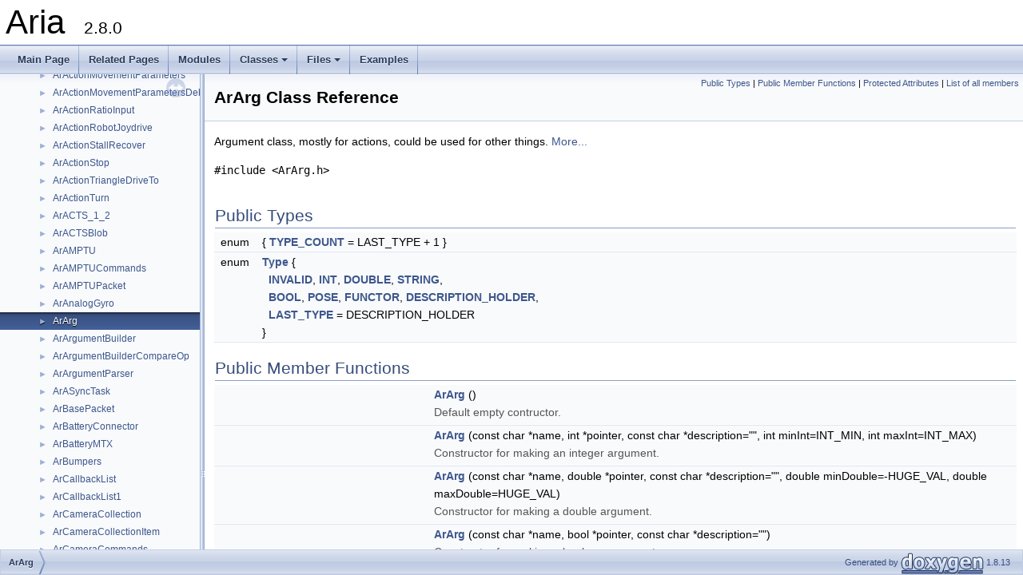

--- FILE ---
content_type: text/html
request_url: https://lira.no-ip.org:8443/doc/libaria-dev-doc/docs/classArArg.html
body_size: 7074
content:
<!DOCTYPE html PUBLIC "-//W3C//DTD XHTML 1.0 Transitional//EN" "http://www.w3.org/TR/xhtml1/DTD/xhtml1-transitional.dtd">
<html xmlns="http://www.w3.org/1999/xhtml">
<head>
<meta http-equiv="Content-Type" content="text/xhtml;charset=UTF-8"/>
<meta http-equiv="X-UA-Compatible" content="IE=9"/>
<meta name="generator" content="Doxygen 1.8.13"/>
<meta name="viewport" content="width=device-width, initial-scale=1"/>
<title>Aria: ArArg Class Reference</title>
<link href="tabs.css" rel="stylesheet" type="text/css"/>
<script type="text/javascript" src="jquery.js"></script>
<script type="text/javascript" src="dynsections.js"></script>
<link href="navtree.css" rel="stylesheet" type="text/css"/>
<script type="text/javascript" src="resize.js"></script>
<script type="text/javascript" src="navtreedata.js"></script>
<script type="text/javascript" src="navtree.js"></script>
<script type="text/javascript">
  $(document).ready(initResizable);
</script>
<link href="doxygen.css" rel="stylesheet" type="text/css" />
</head>
<body>
<div id="top"><!-- do not remove this div, it is closed by doxygen! -->
<div id="titlearea">
<table cellspacing="0" cellpadding="0">
 <tbody>
 <tr style="height: 56px;">
  <td id="projectalign" style="padding-left: 0.5em;">
   <div id="projectname">Aria
   &#160;<span id="projectnumber">2.8.0</span>
   </div>
  </td>
 </tr>
 </tbody>
</table>
</div>
<!-- end header part -->
<!-- Generated by Doxygen 1.8.13 -->
<script type="text/javascript" src="menudata.js"></script>
<script type="text/javascript" src="menu.js"></script>
<script type="text/javascript">
$(function() {
  initMenu('',false,false,'search.php','Search');
});
</script>
<div id="main-nav"></div>
</div><!-- top -->
<div id="side-nav" class="ui-resizable side-nav-resizable">
  <div id="nav-tree">
    <div id="nav-tree-contents">
      <div id="nav-sync" class="sync"></div>
    </div>
  </div>
  <div id="splitbar" style="-moz-user-select:none;" 
       class="ui-resizable-handle">
  </div>
</div>
<script type="text/javascript">
$(document).ready(function(){initNavTree('classArArg.html','');});
</script>
<div id="doc-content">
<div class="header">
  <div class="summary">
<a href="#pub-types">Public Types</a> &#124;
<a href="#pub-methods">Public Member Functions</a> &#124;
<a href="#pro-attribs">Protected Attributes</a> &#124;
<a href="classArArg-members.html">List of all members</a>  </div>
  <div class="headertitle">
<div class="title">ArArg Class Reference</div>  </div>
</div><!--header-->
<div class="contents">

<p>Argument class, mostly for actions, could be used for other things.  
 <a href="classArArg.html#details">More...</a></p>

<p><code>#include &lt;ArArg.h&gt;</code></p>
<table class="memberdecls">
<tr class="heading"><td colspan="2"><h2 class="groupheader"><a name="pub-types"></a>
Public Types</h2></td></tr>
<tr class="memitem:aa34e89e31a2957a7966c85f15f82c625"><td class="memItemLeft" align="right" valign="top">enum &#160;</td><td class="memItemRight" valign="bottom">{ <a class="el" href="classArArg.html#aa34e89e31a2957a7966c85f15f82c625a5c08e556acef344b196dc6bdf5e0c0dd">TYPE_COUNT</a> = LAST_TYPE + 1
 }</td></tr>
<tr class="separator:aa34e89e31a2957a7966c85f15f82c625"><td class="memSeparator" colspan="2">&#160;</td></tr>
<tr class="memitem:ad3874ce82232b3fd733e6c73d16af3db"><td class="memItemLeft" align="right" valign="top">enum &#160;</td><td class="memItemRight" valign="bottom"><a class="el" href="classArArg.html#ad3874ce82232b3fd733e6c73d16af3db">Type</a> { <br />
&#160;&#160;<a class="el" href="classArArg.html#ad3874ce82232b3fd733e6c73d16af3dba07763b1a9cd6b1df7c84f0f1b492b2cb">INVALID</a>, 
<a class="el" href="classArArg.html#ad3874ce82232b3fd733e6c73d16af3dbaf5cbede93e0728c4962f2c2fb8188c89">INT</a>, 
<a class="el" href="classArArg.html#ad3874ce82232b3fd733e6c73d16af3dba1c9d5a82c790c5e8b182afd56316173d">DOUBLE</a>, 
<a class="el" href="classArArg.html#ad3874ce82232b3fd733e6c73d16af3dba00a31db4b5e914c3e3f4d5be7e501feb">STRING</a>, 
<br />
&#160;&#160;<a class="el" href="classArArg.html#ad3874ce82232b3fd733e6c73d16af3dba55fa4f7ed305e0e1362acd5280a6a58f">BOOL</a>, 
<a class="el" href="classArArg.html#ad3874ce82232b3fd733e6c73d16af3dba4e06d574996893d7b298e9eb67870999">POSE</a>, 
<a class="el" href="classArArg.html#ad3874ce82232b3fd733e6c73d16af3dba1601d51f58d4b06228096c1eafcc2c6d">FUNCTOR</a>, 
<a class="el" href="classArArg.html#ad3874ce82232b3fd733e6c73d16af3dba2203dfcbe9165c3b737fa92476e04077">DESCRIPTION_HOLDER</a>, 
<br />
&#160;&#160;<a class="el" href="classArArg.html#ad3874ce82232b3fd733e6c73d16af3dbad3ffcff46c0a5522021a0d667f6ab679">LAST_TYPE</a> = DESCRIPTION_HOLDER
<br />
 }</td></tr>
<tr class="separator:ad3874ce82232b3fd733e6c73d16af3db"><td class="memSeparator" colspan="2">&#160;</td></tr>
</table><table class="memberdecls">
<tr class="heading"><td colspan="2"><h2 class="groupheader"><a name="pub-methods"></a>
Public Member Functions</h2></td></tr>
<tr class="memitem:a8d2f37f0bf185bb782655fcc535f80d5"><td class="memItemLeft" align="right" valign="top"><a id="a8d2f37f0bf185bb782655fcc535f80d5"></a>
&#160;</td><td class="memItemRight" valign="bottom"><a class="el" href="classArArg.html#a8d2f37f0bf185bb782655fcc535f80d5">ArArg</a> ()</td></tr>
<tr class="memdesc:a8d2f37f0bf185bb782655fcc535f80d5"><td class="mdescLeft">&#160;</td><td class="mdescRight">Default empty contructor. <br /></td></tr>
<tr class="separator:a8d2f37f0bf185bb782655fcc535f80d5"><td class="memSeparator" colspan="2">&#160;</td></tr>
<tr class="memitem:af95c23b9ad936c75e549092f87afb086"><td class="memItemLeft" align="right" valign="top"><a id="af95c23b9ad936c75e549092f87afb086"></a>
&#160;</td><td class="memItemRight" valign="bottom"><a class="el" href="classArArg.html#af95c23b9ad936c75e549092f87afb086">ArArg</a> (const char *name, int *pointer, const char *description=&quot;&quot;, int minInt=INT_MIN, int maxInt=INT_MAX)</td></tr>
<tr class="memdesc:af95c23b9ad936c75e549092f87afb086"><td class="mdescLeft">&#160;</td><td class="mdescRight">Constructor for making an integer argument. <br /></td></tr>
<tr class="separator:af95c23b9ad936c75e549092f87afb086"><td class="memSeparator" colspan="2">&#160;</td></tr>
<tr class="memitem:a68926e5b78fca078359d1c9037909fb2"><td class="memItemLeft" align="right" valign="top"><a id="a68926e5b78fca078359d1c9037909fb2"></a>
&#160;</td><td class="memItemRight" valign="bottom"><a class="el" href="classArArg.html#a68926e5b78fca078359d1c9037909fb2">ArArg</a> (const char *name, double *pointer, const char *description=&quot;&quot;, double minDouble=-HUGE_VAL, double maxDouble=HUGE_VAL)</td></tr>
<tr class="memdesc:a68926e5b78fca078359d1c9037909fb2"><td class="mdescLeft">&#160;</td><td class="mdescRight">Constructor for making a double argument. <br /></td></tr>
<tr class="separator:a68926e5b78fca078359d1c9037909fb2"><td class="memSeparator" colspan="2">&#160;</td></tr>
<tr class="memitem:a57df6d250866febfd24af81b96de701f"><td class="memItemLeft" align="right" valign="top"><a id="a57df6d250866febfd24af81b96de701f"></a>
&#160;</td><td class="memItemRight" valign="bottom"><a class="el" href="classArArg.html#a57df6d250866febfd24af81b96de701f">ArArg</a> (const char *name, bool *pointer, const char *description=&quot;&quot;)</td></tr>
<tr class="memdesc:a57df6d250866febfd24af81b96de701f"><td class="mdescLeft">&#160;</td><td class="mdescRight">Constructor for making a boolean argument. <br /></td></tr>
<tr class="separator:a57df6d250866febfd24af81b96de701f"><td class="memSeparator" colspan="2">&#160;</td></tr>
<tr class="memitem:a8fc3431a24b88957e1e83fac532b7e01"><td class="memItemLeft" align="right" valign="top"><a id="a8fc3431a24b88957e1e83fac532b7e01"></a>
&#160;</td><td class="memItemRight" valign="bottom"><a class="el" href="classArArg.html#a8fc3431a24b88957e1e83fac532b7e01">ArArg</a> (const char *name, <a class="el" href="classArPose.html">ArPose</a> *pointer, const char *description=&quot;&quot;)</td></tr>
<tr class="memdesc:a8fc3431a24b88957e1e83fac532b7e01"><td class="mdescLeft">&#160;</td><td class="mdescRight">Constructor for making a position argument. <br /></td></tr>
<tr class="separator:a8fc3431a24b88957e1e83fac532b7e01"><td class="memSeparator" colspan="2">&#160;</td></tr>
<tr class="memitem:a563268486fb40053c8dce837c2b08a1e"><td class="memItemLeft" align="right" valign="top"><a id="a563268486fb40053c8dce837c2b08a1e"></a>
&#160;</td><td class="memItemRight" valign="bottom"><a class="el" href="classArArg.html#a563268486fb40053c8dce837c2b08a1e">ArArg</a> (const char *name, char *pointer, const char *description, size_t maxStrLen)</td></tr>
<tr class="memdesc:a563268486fb40053c8dce837c2b08a1e"><td class="mdescLeft">&#160;</td><td class="mdescRight">Constructor for making an argument of a string. <br /></td></tr>
<tr class="separator:a563268486fb40053c8dce837c2b08a1e"><td class="memSeparator" colspan="2">&#160;</td></tr>
<tr class="memitem:adde68890043869843c7ec8c7adecb127"><td class="memItemLeft" align="right" valign="top">&#160;</td><td class="memItemRight" valign="bottom"><a class="el" href="classArArg.html#adde68890043869843c7ec8c7adecb127">ArArg</a> (const char *name, <a class="el" href="classArRetFunctor1.html">ArRetFunctor1</a>&lt; bool, <a class="el" href="classArArgumentBuilder.html">ArArgumentBuilder</a> *&gt; *setFunctor, <a class="el" href="classArRetFunctor.html">ArRetFunctor</a>&lt; const std::list&lt; <a class="el" href="classArArgumentBuilder.html">ArArgumentBuilder</a> *&gt; *&gt; *getFunctor, const char *description)</td></tr>
<tr class="memdesc:adde68890043869843c7ec8c7adecb127"><td class="mdescLeft">&#160;</td><td class="mdescRight">Constructor for making an argument that has functors to handle things.  <a href="#adde68890043869843c7ec8c7adecb127">More...</a><br /></td></tr>
<tr class="separator:adde68890043869843c7ec8c7adecb127"><td class="memSeparator" colspan="2">&#160;</td></tr>
<tr class="memitem:a2d8a7c16f01e736bd17a69be0675e207"><td class="memItemLeft" align="right" valign="top"><a id="a2d8a7c16f01e736bd17a69be0675e207"></a>
&#160;</td><td class="memItemRight" valign="bottom"><a class="el" href="classArArg.html#a2d8a7c16f01e736bd17a69be0675e207">ArArg</a> (const char *description)</td></tr>
<tr class="memdesc:a2d8a7c16f01e736bd17a69be0675e207"><td class="mdescLeft">&#160;</td><td class="mdescRight">Constructor for just holding a description (for <a class="el" href="classArConfig.html" title="Stores configuration information which may be read to and from files or other sources. ">ArConfig</a>) <br /></td></tr>
<tr class="separator:a2d8a7c16f01e736bd17a69be0675e207"><td class="memSeparator" colspan="2">&#160;</td></tr>
<tr class="memitem:ae4eb6c318ff7947935947a7207761d61"><td class="memItemLeft" align="right" valign="top"><a id="ae4eb6c318ff7947935947a7207761d61"></a>
&#160;</td><td class="memItemRight" valign="bottom"><a class="el" href="classArArg.html#ae4eb6c318ff7947935947a7207761d61">ArArg</a> (const <a class="el" href="classArArg.html">ArArg</a> &amp;arg)</td></tr>
<tr class="memdesc:ae4eb6c318ff7947935947a7207761d61"><td class="mdescLeft">&#160;</td><td class="mdescRight">Copy constructor. <br /></td></tr>
<tr class="separator:ae4eb6c318ff7947935947a7207761d61"><td class="memSeparator" colspan="2">&#160;</td></tr>
<tr class="memitem:a6546b5444e7b733ace0e898fadca5845"><td class="memItemLeft" align="right" valign="top"><a id="a6546b5444e7b733ace0e898fadca5845"></a>
const std::list&lt; <a class="el" href="classArArgumentBuilder.html">ArArgumentBuilder</a> * &gt; *&#160;</td><td class="memItemRight" valign="bottom"><a class="el" href="classArArg.html#a6546b5444e7b733ace0e898fadca5845">getArgsWithFunctor</a> (void) const</td></tr>
<tr class="memdesc:a6546b5444e7b733ace0e898fadca5845"><td class="mdescLeft">&#160;</td><td class="mdescRight">Gets the argument value, which is a list of argumentbuilders here. <br /></td></tr>
<tr class="separator:a6546b5444e7b733ace0e898fadca5845"><td class="memSeparator" colspan="2">&#160;</td></tr>
<tr class="memitem:adac9e0469b36a87c2f9bdf499559d756"><td class="memItemLeft" align="right" valign="top"><a id="adac9e0469b36a87c2f9bdf499559d756"></a>
bool&#160;</td><td class="memItemRight" valign="bottom"><a class="el" href="classArArg.html#adac9e0469b36a87c2f9bdf499559d756">getBool</a> (void) const</td></tr>
<tr class="memdesc:adac9e0469b36a87c2f9bdf499559d756"><td class="mdescLeft">&#160;</td><td class="mdescRight">Gets the argument value, for bool arguments. <br /></td></tr>
<tr class="separator:adac9e0469b36a87c2f9bdf499559d756"><td class="memSeparator" colspan="2">&#160;</td></tr>
<tr class="memitem:a852ca84ebff6fec8c78ad0f02a8a4951"><td class="memItemLeft" align="right" valign="top"><a class="el" href="classArPriority.html#aee18574a3aae3c790bd3dadc13cff9a3">ArPriority::Priority</a>&#160;</td><td class="memItemRight" valign="bottom"><a class="el" href="classArArg.html#a852ca84ebff6fec8c78ad0f02a8a4951">getConfigPriority</a> (void) const</td></tr>
<tr class="memdesc:a852ca84ebff6fec8c78ad0f02a8a4951"><td class="mdescLeft">&#160;</td><td class="mdescRight">Gets the priority (only used by <a class="el" href="classArConfig.html" title="Stores configuration information which may be read to and from files or other sources. ">ArConfig</a>)  <a href="#a852ca84ebff6fec8c78ad0f02a8a4951">More...</a><br /></td></tr>
<tr class="separator:a852ca84ebff6fec8c78ad0f02a8a4951"><td class="memSeparator" colspan="2">&#160;</td></tr>
<tr class="memitem:aad2477c7bc1db385e856b43f23f98bb5"><td class="memItemLeft" align="right" valign="top">bool&#160;</td><td class="memItemRight" valign="bottom"><a class="el" href="classArArg.html#aad2477c7bc1db385e856b43f23f98bb5">getConfigPrioritySet</a> (void) const</td></tr>
<tr class="memdesc:aad2477c7bc1db385e856b43f23f98bb5"><td class="mdescLeft">&#160;</td><td class="mdescRight">Gets if the config priority is set.  <a href="#aad2477c7bc1db385e856b43f23f98bb5">More...</a><br /></td></tr>
<tr class="separator:aad2477c7bc1db385e856b43f23f98bb5"><td class="memSeparator" colspan="2">&#160;</td></tr>
<tr class="memitem:adce96c047bef76b29f0d97fe456c6062"><td class="memItemLeft" align="right" valign="top"><a id="adce96c047bef76b29f0d97fe456c6062"></a>
const char *&#160;</td><td class="memItemRight" valign="bottom"><a class="el" href="classArArg.html#adce96c047bef76b29f0d97fe456c6062">getDescription</a> (void) const</td></tr>
<tr class="memdesc:adce96c047bef76b29f0d97fe456c6062"><td class="mdescLeft">&#160;</td><td class="mdescRight">Gets the long description of the argument. <br /></td></tr>
<tr class="separator:adce96c047bef76b29f0d97fe456c6062"><td class="memSeparator" colspan="2">&#160;</td></tr>
<tr class="memitem:af3953b8fe20c29272b9a9373296d10b6"><td class="memItemLeft" align="right" valign="top"><a id="af3953b8fe20c29272b9a9373296d10b6"></a>
double&#160;</td><td class="memItemRight" valign="bottom"><a class="el" href="classArArg.html#af3953b8fe20c29272b9a9373296d10b6">getDouble</a> (void) const</td></tr>
<tr class="memdesc:af3953b8fe20c29272b9a9373296d10b6"><td class="mdescLeft">&#160;</td><td class="mdescRight">Gets the argument value, for double arguments. <br /></td></tr>
<tr class="separator:af3953b8fe20c29272b9a9373296d10b6"><td class="memSeparator" colspan="2">&#160;</td></tr>
<tr class="memitem:a0ae4c16a587a970a367089522500f5eb"><td class="memItemLeft" align="right" valign="top"><a id="a0ae4c16a587a970a367089522500f5eb"></a>
int&#160;</td><td class="memItemRight" valign="bottom"><a class="el" href="classArArg.html#a0ae4c16a587a970a367089522500f5eb">getInt</a> (void) const</td></tr>
<tr class="memdesc:a0ae4c16a587a970a367089522500f5eb"><td class="mdescLeft">&#160;</td><td class="mdescRight">Gets the argument value, for int arguments. <br /></td></tr>
<tr class="separator:a0ae4c16a587a970a367089522500f5eb"><td class="memSeparator" colspan="2">&#160;</td></tr>
<tr class="memitem:ae39e3b5b107356e6e73671971894a07c"><td class="memItemLeft" align="right" valign="top"><a id="ae39e3b5b107356e6e73671971894a07c"></a>
double&#160;</td><td class="memItemRight" valign="bottom"><a class="el" href="classArArg.html#ae39e3b5b107356e6e73671971894a07c">getMaxDouble</a> (void) const</td></tr>
<tr class="memdesc:ae39e3b5b107356e6e73671971894a07c"><td class="mdescLeft">&#160;</td><td class="mdescRight">Gets the maximum double value. <br /></td></tr>
<tr class="separator:ae39e3b5b107356e6e73671971894a07c"><td class="memSeparator" colspan="2">&#160;</td></tr>
<tr class="memitem:ab190278f487b5362f395c019b500cef6"><td class="memItemLeft" align="right" valign="top"><a id="ab190278f487b5362f395c019b500cef6"></a>
int&#160;</td><td class="memItemRight" valign="bottom"><a class="el" href="classArArg.html#ab190278f487b5362f395c019b500cef6">getMaxInt</a> (void) const</td></tr>
<tr class="memdesc:ab190278f487b5362f395c019b500cef6"><td class="mdescLeft">&#160;</td><td class="mdescRight">Gets the maximum int value. <br /></td></tr>
<tr class="separator:ab190278f487b5362f395c019b500cef6"><td class="memSeparator" colspan="2">&#160;</td></tr>
<tr class="memitem:a56728753aee9b8f392fe0dfd39fa547d"><td class="memItemLeft" align="right" valign="top"><a id="a56728753aee9b8f392fe0dfd39fa547d"></a>
double&#160;</td><td class="memItemRight" valign="bottom"><a class="el" href="classArArg.html#a56728753aee9b8f392fe0dfd39fa547d">getMinDouble</a> (void) const</td></tr>
<tr class="memdesc:a56728753aee9b8f392fe0dfd39fa547d"><td class="mdescLeft">&#160;</td><td class="mdescRight">Gets the minimum double value. <br /></td></tr>
<tr class="separator:a56728753aee9b8f392fe0dfd39fa547d"><td class="memSeparator" colspan="2">&#160;</td></tr>
<tr class="memitem:a38947e480f63d655d4c0c3a09b04e36b"><td class="memItemLeft" align="right" valign="top"><a id="a38947e480f63d655d4c0c3a09b04e36b"></a>
int&#160;</td><td class="memItemRight" valign="bottom"><a class="el" href="classArArg.html#a38947e480f63d655d4c0c3a09b04e36b">getMinInt</a> (void) const</td></tr>
<tr class="memdesc:a38947e480f63d655d4c0c3a09b04e36b"><td class="mdescLeft">&#160;</td><td class="mdescRight">Gets the minimum int value. <br /></td></tr>
<tr class="separator:a38947e480f63d655d4c0c3a09b04e36b"><td class="memSeparator" colspan="2">&#160;</td></tr>
<tr class="memitem:a5c3a9f1dfcc7e42a37035ab55bb003e6"><td class="memItemLeft" align="right" valign="top"><a id="a5c3a9f1dfcc7e42a37035ab55bb003e6"></a>
const char *&#160;</td><td class="memItemRight" valign="bottom"><a class="el" href="classArArg.html#a5c3a9f1dfcc7e42a37035ab55bb003e6">getName</a> (void) const</td></tr>
<tr class="memdesc:a5c3a9f1dfcc7e42a37035ab55bb003e6"><td class="mdescLeft">&#160;</td><td class="mdescRight">Gets the name of the argument. <br /></td></tr>
<tr class="separator:a5c3a9f1dfcc7e42a37035ab55bb003e6"><td class="memSeparator" colspan="2">&#160;</td></tr>
<tr class="memitem:a816fc36d7426599a769f1fbf6bc626d8"><td class="memItemLeft" align="right" valign="top"><a id="a816fc36d7426599a769f1fbf6bc626d8"></a>
<a class="el" href="classArPose.html">ArPose</a>&#160;</td><td class="memItemRight" valign="bottom"><a class="el" href="classArArg.html#a816fc36d7426599a769f1fbf6bc626d8">getPose</a> (void) const</td></tr>
<tr class="memdesc:a816fc36d7426599a769f1fbf6bc626d8"><td class="mdescLeft">&#160;</td><td class="mdescRight">Gets the argument value, for pose arguments. <br /></td></tr>
<tr class="separator:a816fc36d7426599a769f1fbf6bc626d8"><td class="memSeparator" colspan="2">&#160;</td></tr>
<tr class="memitem:aac8ff1f4d0c69cefce2bf438cde05a03"><td class="memItemLeft" align="right" valign="top"><a id="aac8ff1f4d0c69cefce2bf438cde05a03"></a>
const char *&#160;</td><td class="memItemRight" valign="bottom"><a class="el" href="classArArg.html#aac8ff1f4d0c69cefce2bf438cde05a03">getString</a> (void) const</td></tr>
<tr class="memdesc:aac8ff1f4d0c69cefce2bf438cde05a03"><td class="mdescLeft">&#160;</td><td class="mdescRight">Gets the argument value, for string arguments. <br /></td></tr>
<tr class="separator:aac8ff1f4d0c69cefce2bf438cde05a03"><td class="memSeparator" colspan="2">&#160;</td></tr>
<tr class="memitem:ad7624447c443d868b31153132b5f2185"><td class="memItemLeft" align="right" valign="top"><a class="el" href="classArArg.html#ad3874ce82232b3fd733e6c73d16af3db">Type</a>&#160;</td><td class="memItemRight" valign="bottom"><a class="el" href="classArArg.html#ad7624447c443d868b31153132b5f2185">getType</a> (void) const</td></tr>
<tr class="memdesc:ad7624447c443d868b31153132b5f2185"><td class="mdescLeft">&#160;</td><td class="mdescRight">Gets the type of the argument.  <a href="#ad7624447c443d868b31153132b5f2185">More...</a><br /></td></tr>
<tr class="separator:ad7624447c443d868b31153132b5f2185"><td class="memSeparator" colspan="2">&#160;</td></tr>
<tr class="memitem:a96e25ce3a1e7d77e3c89f545aeb274c2"><td class="memItemLeft" align="right" valign="top"><a id="a96e25ce3a1e7d77e3c89f545aeb274c2"></a>
void&#160;</td><td class="memItemRight" valign="bottom"><a class="el" href="classArArg.html#a96e25ce3a1e7d77e3c89f545aeb274c2">log</a> (void) const</td></tr>
<tr class="memdesc:a96e25ce3a1e7d77e3c89f545aeb274c2"><td class="mdescLeft">&#160;</td><td class="mdescRight">Logs the type, name, and value of this argument. <br /></td></tr>
<tr class="separator:a96e25ce3a1e7d77e3c89f545aeb274c2"><td class="memSeparator" colspan="2">&#160;</td></tr>
<tr class="memitem:a1728b83481c4776b701b2e564b44fc24"><td class="memItemLeft" align="right" valign="top"><a id="a1728b83481c4776b701b2e564b44fc24"></a>
<a class="el" href="classArArg.html">ArArg</a> &amp;&#160;</td><td class="memItemRight" valign="bottom"><a class="el" href="classArArg.html#a1728b83481c4776b701b2e564b44fc24">operator=</a> (const <a class="el" href="classArArg.html">ArArg</a> &amp;arg)</td></tr>
<tr class="memdesc:a1728b83481c4776b701b2e564b44fc24"><td class="mdescLeft">&#160;</td><td class="mdescRight">Assignment operator. <br /></td></tr>
<tr class="separator:a1728b83481c4776b701b2e564b44fc24"><td class="memSeparator" colspan="2">&#160;</td></tr>
<tr class="memitem:aba629ed2bc1905e6e0a7ea92647030c0"><td class="memItemLeft" align="right" valign="top"><a id="aba629ed2bc1905e6e0a7ea92647030c0"></a>
bool&#160;</td><td class="memItemRight" valign="bottom"><a class="el" href="classArArg.html#aba629ed2bc1905e6e0a7ea92647030c0">setArgWithFunctor</a> (<a class="el" href="classArArgumentBuilder.html">ArArgumentBuilder</a> *argument)</td></tr>
<tr class="memdesc:aba629ed2bc1905e6e0a7ea92647030c0"><td class="mdescLeft">&#160;</td><td class="mdescRight">Sets the argument by calling the setFunctor callback. <br /></td></tr>
<tr class="separator:aba629ed2bc1905e6e0a7ea92647030c0"><td class="memSeparator" colspan="2">&#160;</td></tr>
<tr class="memitem:a3b019957120bf55fedbd17f4c4a7ec83"><td class="memItemLeft" align="right" valign="top"><a id="a3b019957120bf55fedbd17f4c4a7ec83"></a>
bool&#160;</td><td class="memItemRight" valign="bottom"><a class="el" href="classArArg.html#a3b019957120bf55fedbd17f4c4a7ec83">setBool</a> (bool val)</td></tr>
<tr class="memdesc:a3b019957120bf55fedbd17f4c4a7ec83"><td class="mdescLeft">&#160;</td><td class="mdescRight">Sets the argument value, for bool arguments. <br /></td></tr>
<tr class="separator:a3b019957120bf55fedbd17f4c4a7ec83"><td class="memSeparator" colspan="2">&#160;</td></tr>
<tr class="memitem:a03061a96b2773313fa028ca5cec2fa47"><td class="memItemLeft" align="right" valign="top">void&#160;</td><td class="memItemRight" valign="bottom"><a class="el" href="classArArg.html#a03061a96b2773313fa028ca5cec2fa47">setConfigPriority</a> (<a class="el" href="classArPriority.html#aee18574a3aae3c790bd3dadc13cff9a3">ArPriority::Priority</a> priority)</td></tr>
<tr class="memdesc:a03061a96b2773313fa028ca5cec2fa47"><td class="mdescLeft">&#160;</td><td class="mdescRight">Sets the priority (only used by <a class="el" href="classArConfig.html" title="Stores configuration information which may be read to and from files or other sources. ">ArConfig</a>)  <a href="#a03061a96b2773313fa028ca5cec2fa47">More...</a><br /></td></tr>
<tr class="separator:a03061a96b2773313fa028ca5cec2fa47"><td class="memSeparator" colspan="2">&#160;</td></tr>
<tr class="memitem:a9e5192e14ca6032c2f47c377487d447b"><td class="memItemLeft" align="right" valign="top"><a id="a9e5192e14ca6032c2f47c377487d447b"></a>
bool&#160;</td><td class="memItemRight" valign="bottom"><a class="el" href="classArArg.html#a9e5192e14ca6032c2f47c377487d447b">setDouble</a> (double val)</td></tr>
<tr class="memdesc:a9e5192e14ca6032c2f47c377487d447b"><td class="mdescLeft">&#160;</td><td class="mdescRight">Sets the argument value, for double arguments. <br /></td></tr>
<tr class="separator:a9e5192e14ca6032c2f47c377487d447b"><td class="memSeparator" colspan="2">&#160;</td></tr>
<tr class="memitem:a9930b9f6885beec117f41baa1e1e724b"><td class="memItemLeft" align="right" valign="top"><a id="a9930b9f6885beec117f41baa1e1e724b"></a>
bool&#160;</td><td class="memItemRight" valign="bottom"><a class="el" href="classArArg.html#a9930b9f6885beec117f41baa1e1e724b">setInt</a> (int val)</td></tr>
<tr class="memdesc:a9930b9f6885beec117f41baa1e1e724b"><td class="mdescLeft">&#160;</td><td class="mdescRight">Sets the argument value, for int arguments. <br /></td></tr>
<tr class="separator:a9930b9f6885beec117f41baa1e1e724b"><td class="memSeparator" colspan="2">&#160;</td></tr>
<tr class="memitem:a9c324c4ba7d605182e64db40b0beff65"><td class="memItemLeft" align="right" valign="top"><a id="a9c324c4ba7d605182e64db40b0beff65"></a>
bool&#160;</td><td class="memItemRight" valign="bottom"><a class="el" href="classArArg.html#a9c324c4ba7d605182e64db40b0beff65">setPose</a> (<a class="el" href="classArPose.html">ArPose</a> pose)</td></tr>
<tr class="memdesc:a9c324c4ba7d605182e64db40b0beff65"><td class="mdescLeft">&#160;</td><td class="mdescRight">Sets the argument value, for <a class="el" href="classArPose.html" title="Represents an x, y position with an orientation. ">ArPose</a> arguments. <br /></td></tr>
<tr class="separator:a9c324c4ba7d605182e64db40b0beff65"><td class="memSeparator" colspan="2">&#160;</td></tr>
<tr class="memitem:a5bd56d7a46e8cc9c71f79865216b6b83"><td class="memItemLeft" align="right" valign="top"><a id="a5bd56d7a46e8cc9c71f79865216b6b83"></a>
bool&#160;</td><td class="memItemRight" valign="bottom"><a class="el" href="classArArg.html#a5bd56d7a46e8cc9c71f79865216b6b83">setString</a> (const char *str)</td></tr>
<tr class="memdesc:a5bd56d7a46e8cc9c71f79865216b6b83"><td class="mdescLeft">&#160;</td><td class="mdescRight">Sets the argument value for <a class="el" href="classArArgumentBuilder.html" title="This class is to build arguments for things that require argc and argv. ">ArArgumentBuilder</a> arguments. <br /></td></tr>
<tr class="separator:a5bd56d7a46e8cc9c71f79865216b6b83"><td class="memSeparator" colspan="2">&#160;</td></tr>
<tr class="memitem:ac46207408c4b5cd31aa3060f643dfad3"><td class="memItemLeft" align="right" valign="top"><a id="ac46207408c4b5cd31aa3060f643dfad3"></a>
virtual&#160;</td><td class="memItemRight" valign="bottom"><a class="el" href="classArArg.html#ac46207408c4b5cd31aa3060f643dfad3">~ArArg</a> ()</td></tr>
<tr class="memdesc:ac46207408c4b5cd31aa3060f643dfad3"><td class="mdescLeft">&#160;</td><td class="mdescRight">Destructor. <br /></td></tr>
<tr class="separator:ac46207408c4b5cd31aa3060f643dfad3"><td class="memSeparator" colspan="2">&#160;</td></tr>
</table><table class="memberdecls">
<tr class="heading"><td colspan="2"><h2 class="groupheader"><a name="pro-attribs"></a>
Protected Attributes</h2></td></tr>
<tr class="memitem:a22350dba567876becb05ab01eaea1466"><td class="memItemLeft" align="right" valign="top"><a id="a22350dba567876becb05ab01eaea1466"></a>
bool *&#160;</td><td class="memItemRight" valign="bottom"><b>myBoolPointer</b></td></tr>
<tr class="separator:a22350dba567876becb05ab01eaea1466"><td class="memSeparator" colspan="2">&#160;</td></tr>
<tr class="memitem:a8af9e636664110c9987292101ba28432"><td class="memItemLeft" align="right" valign="top"><a id="a8af9e636664110c9987292101ba28432"></a>
<a class="el" href="classArPriority.html#aee18574a3aae3c790bd3dadc13cff9a3">ArPriority::Priority</a>&#160;</td><td class="memItemRight" valign="bottom"><b>myConfigPriority</b></td></tr>
<tr class="separator:a8af9e636664110c9987292101ba28432"><td class="memSeparator" colspan="2">&#160;</td></tr>
<tr class="memitem:a7bdcb156c3fb677ca0c0654e9f76622f"><td class="memItemLeft" align="right" valign="top"><a id="a7bdcb156c3fb677ca0c0654e9f76622f"></a>
bool&#160;</td><td class="memItemRight" valign="bottom"><b>myConfigPrioritySet</b></td></tr>
<tr class="separator:a7bdcb156c3fb677ca0c0654e9f76622f"><td class="memSeparator" colspan="2">&#160;</td></tr>
<tr class="memitem:ac6d80e2288fefbe2c49d8abab9e52064"><td class="memItemLeft" align="right" valign="top"><a id="ac6d80e2288fefbe2c49d8abab9e52064"></a>
std::string&#160;</td><td class="memItemRight" valign="bottom"><b>myDescription</b></td></tr>
<tr class="separator:ac6d80e2288fefbe2c49d8abab9e52064"><td class="memSeparator" colspan="2">&#160;</td></tr>
<tr class="memitem:a81a70df5c14199f3b4dffb4a82a7a501"><td class="memItemLeft" align="right" valign="top"><a id="a81a70df5c14199f3b4dffb4a82a7a501"></a>
double *&#160;</td><td class="memItemRight" valign="bottom"><b>myDoublePointer</b></td></tr>
<tr class="separator:a81a70df5c14199f3b4dffb4a82a7a501"><td class="memSeparator" colspan="2">&#160;</td></tr>
<tr class="memitem:aa7774dd8c980ad4d83b789a14a3a206c"><td class="memItemLeft" align="right" valign="top"><a id="aa7774dd8c980ad4d83b789a14a3a206c"></a>
<a class="el" href="classArRetFunctor.html">ArRetFunctor</a>&lt; const std::list&lt; <a class="el" href="classArArgumentBuilder.html">ArArgumentBuilder</a> * &gt; * &gt; *&#160;</td><td class="memItemRight" valign="bottom"><b>myGetFunctor</b></td></tr>
<tr class="separator:aa7774dd8c980ad4d83b789a14a3a206c"><td class="memSeparator" colspan="2">&#160;</td></tr>
<tr class="memitem:a19c6ef8c1dae56563e8b54ac14d30f49"><td class="memItemLeft" align="right" valign="top"><a id="a19c6ef8c1dae56563e8b54ac14d30f49"></a>
int *&#160;</td><td class="memItemRight" valign="bottom"><b>myIntPointer</b></td></tr>
<tr class="separator:a19c6ef8c1dae56563e8b54ac14d30f49"><td class="memSeparator" colspan="2">&#160;</td></tr>
<tr class="memitem:a15613fca193c43f119519d834d20d6a5"><td class="memItemLeft" align="right" valign="top"><a id="a15613fca193c43f119519d834d20d6a5"></a>
double&#160;</td><td class="memItemRight" valign="bottom"><b>myMaxDouble</b></td></tr>
<tr class="separator:a15613fca193c43f119519d834d20d6a5"><td class="memSeparator" colspan="2">&#160;</td></tr>
<tr class="memitem:aede0730588eecf2985f2f2d13bc7f717"><td class="memItemLeft" align="right" valign="top"><a id="aede0730588eecf2985f2f2d13bc7f717"></a>
int&#160;</td><td class="memItemRight" valign="bottom"><b>myMaxInt</b></td></tr>
<tr class="separator:aede0730588eecf2985f2f2d13bc7f717"><td class="memSeparator" colspan="2">&#160;</td></tr>
<tr class="memitem:ae4d67787cb11d4d04ed3e04f75a6fa1f"><td class="memItemLeft" align="right" valign="top"><a id="ae4d67787cb11d4d04ed3e04f75a6fa1f"></a>
size_t&#160;</td><td class="memItemRight" valign="bottom"><b>myMaxStrLen</b></td></tr>
<tr class="separator:ae4d67787cb11d4d04ed3e04f75a6fa1f"><td class="memSeparator" colspan="2">&#160;</td></tr>
<tr class="memitem:a47e3486d399b72193f41d8183c4f3dc4"><td class="memItemLeft" align="right" valign="top"><a id="a47e3486d399b72193f41d8183c4f3dc4"></a>
double&#160;</td><td class="memItemRight" valign="bottom"><b>myMinDouble</b></td></tr>
<tr class="separator:a47e3486d399b72193f41d8183c4f3dc4"><td class="memSeparator" colspan="2">&#160;</td></tr>
<tr class="memitem:a9e3423ae6cb883d471e861b2a9badfea"><td class="memItemLeft" align="right" valign="top"><a id="a9e3423ae6cb883d471e861b2a9badfea"></a>
int&#160;</td><td class="memItemRight" valign="bottom"><b>myMinInt</b></td></tr>
<tr class="separator:a9e3423ae6cb883d471e861b2a9badfea"><td class="memSeparator" colspan="2">&#160;</td></tr>
<tr class="memitem:ab63b484adbd7f8e5eddcd4ef443ecac5"><td class="memItemLeft" align="right" valign="top"><a id="ab63b484adbd7f8e5eddcd4ef443ecac5"></a>
std::string&#160;</td><td class="memItemRight" valign="bottom"><b>myName</b></td></tr>
<tr class="separator:ab63b484adbd7f8e5eddcd4ef443ecac5"><td class="memSeparator" colspan="2">&#160;</td></tr>
<tr class="memitem:a486e74ffc688a8b6d75cfd7a316da81b"><td class="memItemLeft" align="right" valign="top"><a id="a486e74ffc688a8b6d75cfd7a316da81b"></a>
<a class="el" href="classArPose.html">ArPose</a> *&#160;</td><td class="memItemRight" valign="bottom"><b>myPosePointer</b></td></tr>
<tr class="separator:a486e74ffc688a8b6d75cfd7a316da81b"><td class="memSeparator" colspan="2">&#160;</td></tr>
<tr class="memitem:a3b2b587be457b56c47a0ead103d494c7"><td class="memItemLeft" align="right" valign="top"><a id="a3b2b587be457b56c47a0ead103d494c7"></a>
<a class="el" href="classArRetFunctor1.html">ArRetFunctor1</a>&lt; bool, <a class="el" href="classArArgumentBuilder.html">ArArgumentBuilder</a> * &gt; *&#160;</td><td class="memItemRight" valign="bottom"><b>mySetFunctor</b></td></tr>
<tr class="separator:a3b2b587be457b56c47a0ead103d494c7"><td class="memSeparator" colspan="2">&#160;</td></tr>
<tr class="memitem:a7a80244f6078c292402d213df67d2adc"><td class="memItemLeft" align="right" valign="top"><a id="a7a80244f6078c292402d213df67d2adc"></a>
char *&#160;</td><td class="memItemRight" valign="bottom"><b>myStringPointer</b></td></tr>
<tr class="separator:a7a80244f6078c292402d213df67d2adc"><td class="memSeparator" colspan="2">&#160;</td></tr>
<tr class="memitem:a2c920525735638035ea3dffae0c89ebb"><td class="memItemLeft" align="right" valign="top"><a id="a2c920525735638035ea3dffae0c89ebb"></a>
<a class="el" href="classArArg.html#ad3874ce82232b3fd733e6c73d16af3db">ArArg::Type</a>&#160;</td><td class="memItemRight" valign="bottom"><b>myType</b></td></tr>
<tr class="separator:a2c920525735638035ea3dffae0c89ebb"><td class="memSeparator" colspan="2">&#160;</td></tr>
</table>
<a name="details" id="details"></a><h2 class="groupheader">Detailed Description</h2>
<div class="textblock"><p>Argument class, mostly for actions, could be used for other things. </p>
<p>This is designed to be easy to add another type to the arguments... All you have to do to do so, is add an enum to the Type enum, add a newType getNewType(void), add a void setNewType(newType nt), and add a case statement for the newType to ArArg::print. You should probably also add an </p><dl class="section see"><dt>See also</dt><dd>newType to the documentation for <a class="el" href="classArArg.html#ad7624447c443d868b31153132b5f2185" title="Gets the type of the argument. ">ArArg::getType</a>. </dd></dl>
<dl><dt><b>Examples: </b></dt><dd><a class="el" href="actionExample_8cpp-example.html#_a6">actionExample.cpp</a>.</dd>
</dl></div><h2 class="groupheader">Member Enumeration Documentation</h2>
<a id="aa34e89e31a2957a7966c85f15f82c625"></a>
<h2 class="memtitle"><span class="permalink"><a href="#aa34e89e31a2957a7966c85f15f82c625">&#9670;&nbsp;</a></span>anonymous enum</h2>

<div class="memitem">
<div class="memproto">
      <table class="memname">
        <tr>
          <td class="memname">anonymous enum</td>
        </tr>
      </table>
</div><div class="memdoc">
<table class="fieldtable">
<tr><th colspan="2">Enumerator</th></tr><tr><td class="fieldname"><a id="aa34e89e31a2957a7966c85f15f82c625a5c08e556acef344b196dc6bdf5e0c0dd"></a>TYPE_COUNT&#160;</td><td class="fielddoc"><p>Number of argument types. </p>
</td></tr>
</table>

</div>
</div>
<a id="ad3874ce82232b3fd733e6c73d16af3db"></a>
<h2 class="memtitle"><span class="permalink"><a href="#ad3874ce82232b3fd733e6c73d16af3db">&#9670;&nbsp;</a></span>Type</h2>

<div class="memitem">
<div class="memproto">
      <table class="memname">
        <tr>
          <td class="memname">enum <a class="el" href="classArArg.html#ad3874ce82232b3fd733e6c73d16af3db">ArArg::Type</a></td>
        </tr>
      </table>
</div><div class="memdoc">
<table class="fieldtable">
<tr><th colspan="2">Enumerator</th></tr><tr><td class="fieldname"><a id="ad3874ce82232b3fd733e6c73d16af3dba07763b1a9cd6b1df7c84f0f1b492b2cb"></a>INVALID&#160;</td><td class="fielddoc"><p>An invalid argument, the argument wasn't created correctly. </p>
</td></tr>
<tr><td class="fieldname"><a id="ad3874ce82232b3fd733e6c73d16af3dbaf5cbede93e0728c4962f2c2fb8188c89"></a>INT&#160;</td><td class="fielddoc"><p>Integer argument. </p>
</td></tr>
<tr><td class="fieldname"><a id="ad3874ce82232b3fd733e6c73d16af3dba1c9d5a82c790c5e8b182afd56316173d"></a>DOUBLE&#160;</td><td class="fielddoc"><p>Double argument. </p>
</td></tr>
<tr><td class="fieldname"><a id="ad3874ce82232b3fd733e6c73d16af3dba00a31db4b5e914c3e3f4d5be7e501feb"></a>STRING&#160;</td><td class="fielddoc"><p>String argument. </p>
</td></tr>
<tr><td class="fieldname"><a id="ad3874ce82232b3fd733e6c73d16af3dba55fa4f7ed305e0e1362acd5280a6a58f"></a>BOOL&#160;</td><td class="fielddoc"><p>Boolean argument. </p>
</td></tr>
<tr><td class="fieldname"><a id="ad3874ce82232b3fd733e6c73d16af3dba4e06d574996893d7b298e9eb67870999"></a>POSE&#160;</td><td class="fielddoc"><p><a class="el" href="classArPose.html" title="Represents an x, y position with an orientation. ">ArPose</a> argument. </p>
</td></tr>
<tr><td class="fieldname"><a id="ad3874ce82232b3fd733e6c73d16af3dba1601d51f58d4b06228096c1eafcc2c6d"></a>FUNCTOR&#160;</td><td class="fielddoc"><p>Argument that handles things with functors. </p>
</td></tr>
<tr><td class="fieldname"><a id="ad3874ce82232b3fd733e6c73d16af3dba2203dfcbe9165c3b737fa92476e04077"></a>DESCRIPTION_HOLDER&#160;</td><td class="fielddoc"><p>Argument that just holds a description. </p>
</td></tr>
<tr><td class="fieldname"><a id="ad3874ce82232b3fd733e6c73d16af3dbad3ffcff46c0a5522021a0d667f6ab679"></a>LAST_TYPE&#160;</td><td class="fielddoc"><p>Last value in the enumeration. </p>
</td></tr>
</table>

</div>
</div>
<h2 class="groupheader">Constructor &amp; Destructor Documentation</h2>
<a id="adde68890043869843c7ec8c7adecb127"></a>
<h2 class="memtitle"><span class="permalink"><a href="#adde68890043869843c7ec8c7adecb127">&#9670;&nbsp;</a></span>ArArg()</h2>

<div class="memitem">
<div class="memproto">
      <table class="memname">
        <tr>
          <td class="memname">ArArg::ArArg </td>
          <td>(</td>
          <td class="paramtype">const char *&#160;</td>
          <td class="paramname"><em>name</em>, </td>
        </tr>
        <tr>
          <td class="paramkey"></td>
          <td></td>
          <td class="paramtype"><a class="el" href="classArRetFunctor1.html">ArRetFunctor1</a>&lt; bool, <a class="el" href="classArArgumentBuilder.html">ArArgumentBuilder</a> *&gt; *&#160;</td>
          <td class="paramname"><em>setFunctor</em>, </td>
        </tr>
        <tr>
          <td class="paramkey"></td>
          <td></td>
          <td class="paramtype"><a class="el" href="classArRetFunctor.html">ArRetFunctor</a>&lt; const std::list&lt; <a class="el" href="classArArgumentBuilder.html">ArArgumentBuilder</a> *&gt; *&gt; *&#160;</td>
          <td class="paramname"><em>getFunctor</em>, </td>
        </tr>
        <tr>
          <td class="paramkey"></td>
          <td></td>
          <td class="paramtype">const char *&#160;</td>
          <td class="paramname"><em>description</em>&#160;</td>
        </tr>
        <tr>
          <td></td>
          <td>)</td>
          <td></td><td></td>
        </tr>
      </table>
</div><div class="memdoc">

<p>Constructor for making an argument that has functors to handle things. </p>
<p>This constructor is for the functor type of argument, this is for cases that need to be complicated and have more than one argument value per name, such as the sonar in a config file, and where this data needs to be used to construct compound data structures rather than single variables.</p>
<dl class="params"><dt>Parameters</dt><dd>
  <table class="params">
    <tr><td class="paramname">name</td><td>argument name </td></tr>
    <tr><td class="paramname">description</td><td>argument description</td></tr>
    <tr><td class="paramname">setFunctor</td><td>when an argument is read it is passed to this functor which should set up whatever it needs to from the data</td></tr>
    <tr><td class="paramname">getFunctor</td><td>since parameter files need to be written too, this get functor will get a list of strings to be written to the file </td></tr>
  </table>
  </dd>
</dl>

</div>
</div>
<h2 class="groupheader">Member Function Documentation</h2>
<a id="a852ca84ebff6fec8c78ad0f02a8a4951"></a>
<h2 class="memtitle"><span class="permalink"><a href="#a852ca84ebff6fec8c78ad0f02a8a4951">&#9670;&nbsp;</a></span>getConfigPriority()</h2>

<div class="memitem">
<div class="memproto">
      <table class="memname">
        <tr>
          <td class="memname"><a class="el" href="classArPriority.html#aee18574a3aae3c790bd3dadc13cff9a3">ArPriority::Priority</a> ArArg::getConfigPriority </td>
          <td>(</td>
          <td class="paramtype">void&#160;</td>
          <td class="paramname"></td><td>)</td>
          <td> const</td>
        </tr>
      </table>
</div><div class="memdoc">

<p>Gets the priority (only used by <a class="el" href="classArConfig.html" title="Stores configuration information which may be read to and from files or other sources. ">ArConfig</a>) </p>
<p>The priority of this argument when used in <a class="el" href="classArConfig.html" title="Stores configuration information which may be read to and from files or other sources. ">ArConfig</a>. </p>

</div>
</div>
<a id="aad2477c7bc1db385e856b43f23f98bb5"></a>
<h2 class="memtitle"><span class="permalink"><a href="#aad2477c7bc1db385e856b43f23f98bb5">&#9670;&nbsp;</a></span>getConfigPrioritySet()</h2>

<div class="memitem">
<div class="memproto">
      <table class="memname">
        <tr>
          <td class="memname">bool ArArg::getConfigPrioritySet </td>
          <td>(</td>
          <td class="paramtype">void&#160;</td>
          <td class="paramname"></td><td>)</td>
          <td> const</td>
        </tr>
      </table>
</div><div class="memdoc">

<p>Gets if the config priority is set. </p>
<p>If this is true then the config priority is set and you can use getConfigPriority. </p>

</div>
</div>
<a id="ad7624447c443d868b31153132b5f2185"></a>
<h2 class="memtitle"><span class="permalink"><a href="#ad7624447c443d868b31153132b5f2185">&#9670;&nbsp;</a></span>getType()</h2>

<div class="memitem">
<div class="memproto">
      <table class="memname">
        <tr>
          <td class="memname"><a class="el" href="classArArg.html#ad3874ce82232b3fd733e6c73d16af3db">ArArg::Type</a> ArArg::getType </td>
          <td>(</td>
          <td class="paramtype">void&#160;</td>
          <td class="paramname"></td><td>)</td>
          <td> const</td>
        </tr>
      </table>
</div><div class="memdoc">

<p>Gets the type of the argument. </p>
<dl class="section see"><dt>See also</dt><dd><a class="el" href="classArArg.html#ad3874ce82232b3fd733e6c73d16af3dba07763b1a9cd6b1df7c84f0f1b492b2cb" title="An invalid argument, the argument wasn&#39;t created correctly. ">INVALID</a> </dd>
<dd>
<a class="el" href="classArArg.html#ad3874ce82232b3fd733e6c73d16af3dbaf5cbede93e0728c4962f2c2fb8188c89" title="Integer argument. ">INT</a> </dd>
<dd>
<a class="el" href="classArArg.html#ad3874ce82232b3fd733e6c73d16af3dba1c9d5a82c790c5e8b182afd56316173d" title="Double argument. ">DOUBLE</a> </dd>
<dd>
<a class="el" href="classArArg.html#ad3874ce82232b3fd733e6c73d16af3dba55fa4f7ed305e0e1362acd5280a6a58f" title="Boolean argument. ">BOOL</a> </dd>
<dd>
<a class="el" href="classArArg.html#ad3874ce82232b3fd733e6c73d16af3dba4e06d574996893d7b298e9eb67870999" title="ArPose argument. ">POSE</a> </dd></dl>

</div>
</div>
<a id="a03061a96b2773313fa028ca5cec2fa47"></a>
<h2 class="memtitle"><span class="permalink"><a href="#a03061a96b2773313fa028ca5cec2fa47">&#9670;&nbsp;</a></span>setConfigPriority()</h2>

<div class="memitem">
<div class="memproto">
      <table class="memname">
        <tr>
          <td class="memname">void ArArg::setConfigPriority </td>
          <td>(</td>
          <td class="paramtype"><a class="el" href="classArPriority.html#aee18574a3aae3c790bd3dadc13cff9a3">ArPriority::Priority</a>&#160;</td>
          <td class="paramname"><em>priority</em></td><td>)</td>
          <td></td>
        </tr>
      </table>
</div><div class="memdoc">

<p>Sets the priority (only used by <a class="el" href="classArConfig.html" title="Stores configuration information which may be read to and from files or other sources. ">ArConfig</a>) </p>
<p>The priority of this argument when used in <a class="el" href="classArConfig.html" title="Stores configuration information which may be read to and from files or other sources. ">ArConfig</a>. </p>

</div>
</div>
<hr/>The documentation for this class was generated from the following files:<ul>
<li>ArArg.h</li>
<li>ArArg.cpp</li>
</ul>
</div><!-- contents -->
</div><!-- doc-content -->
<!-- start footer part -->
<div id="nav-path" class="navpath"><!-- id is needed for treeview function! -->
  <ul>
    <li class="navelem"><a class="el" href="classArArg.html">ArArg</a></li>
    <li class="footer">Generated by
    <a href="http://www.doxygen.org/index.html">
    <img class="footer" src="doxygen.png" alt="doxygen"/></a> 1.8.13 </li>
  </ul>
</div>
</body>
</html>


--- FILE ---
content_type: text/plain
request_url: https://lira.no-ip.org:8443/doc/libaria-dev-doc/docs/classArArg.js
body_size: 1812
content:
var classArArg =
[
    [ "TYPE_COUNT", "classArArg.html#aa34e89e31a2957a7966c85f15f82c625a5c08e556acef344b196dc6bdf5e0c0dd", null ],
    [ "Type", "classArArg.html#ad3874ce82232b3fd733e6c73d16af3db", [
      [ "INVALID", "classArArg.html#ad3874ce82232b3fd733e6c73d16af3dba07763b1a9cd6b1df7c84f0f1b492b2cb", null ],
      [ "INT", "classArArg.html#ad3874ce82232b3fd733e6c73d16af3dbaf5cbede93e0728c4962f2c2fb8188c89", null ],
      [ "DOUBLE", "classArArg.html#ad3874ce82232b3fd733e6c73d16af3dba1c9d5a82c790c5e8b182afd56316173d", null ],
      [ "STRING", "classArArg.html#ad3874ce82232b3fd733e6c73d16af3dba00a31db4b5e914c3e3f4d5be7e501feb", null ],
      [ "BOOL", "classArArg.html#ad3874ce82232b3fd733e6c73d16af3dba55fa4f7ed305e0e1362acd5280a6a58f", null ],
      [ "POSE", "classArArg.html#ad3874ce82232b3fd733e6c73d16af3dba4e06d574996893d7b298e9eb67870999", null ],
      [ "FUNCTOR", "classArArg.html#ad3874ce82232b3fd733e6c73d16af3dba1601d51f58d4b06228096c1eafcc2c6d", null ],
      [ "DESCRIPTION_HOLDER", "classArArg.html#ad3874ce82232b3fd733e6c73d16af3dba2203dfcbe9165c3b737fa92476e04077", null ],
      [ "LAST_TYPE", "classArArg.html#ad3874ce82232b3fd733e6c73d16af3dbad3ffcff46c0a5522021a0d667f6ab679", null ]
    ] ],
    [ "ArArg", "classArArg.html#a8d2f37f0bf185bb782655fcc535f80d5", null ],
    [ "ArArg", "classArArg.html#af95c23b9ad936c75e549092f87afb086", null ],
    [ "ArArg", "classArArg.html#a68926e5b78fca078359d1c9037909fb2", null ],
    [ "ArArg", "classArArg.html#a57df6d250866febfd24af81b96de701f", null ],
    [ "ArArg", "classArArg.html#a8fc3431a24b88957e1e83fac532b7e01", null ],
    [ "ArArg", "classArArg.html#a563268486fb40053c8dce837c2b08a1e", null ],
    [ "ArArg", "classArArg.html#adde68890043869843c7ec8c7adecb127", null ],
    [ "ArArg", "classArArg.html#a2d8a7c16f01e736bd17a69be0675e207", null ],
    [ "ArArg", "classArArg.html#ae4eb6c318ff7947935947a7207761d61", null ],
    [ "~ArArg", "classArArg.html#ac46207408c4b5cd31aa3060f643dfad3", null ],
    [ "getArgsWithFunctor", "classArArg.html#a6546b5444e7b733ace0e898fadca5845", null ],
    [ "getBool", "classArArg.html#adac9e0469b36a87c2f9bdf499559d756", null ],
    [ "getConfigPriority", "classArArg.html#a852ca84ebff6fec8c78ad0f02a8a4951", null ],
    [ "getConfigPrioritySet", "classArArg.html#aad2477c7bc1db385e856b43f23f98bb5", null ],
    [ "getDescription", "classArArg.html#adce96c047bef76b29f0d97fe456c6062", null ],
    [ "getDouble", "classArArg.html#af3953b8fe20c29272b9a9373296d10b6", null ],
    [ "getInt", "classArArg.html#a0ae4c16a587a970a367089522500f5eb", null ],
    [ "getMaxDouble", "classArArg.html#ae39e3b5b107356e6e73671971894a07c", null ],
    [ "getMaxInt", "classArArg.html#ab190278f487b5362f395c019b500cef6", null ],
    [ "getMinDouble", "classArArg.html#a56728753aee9b8f392fe0dfd39fa547d", null ],
    [ "getMinInt", "classArArg.html#a38947e480f63d655d4c0c3a09b04e36b", null ],
    [ "getName", "classArArg.html#a5c3a9f1dfcc7e42a37035ab55bb003e6", null ],
    [ "getPose", "classArArg.html#a816fc36d7426599a769f1fbf6bc626d8", null ],
    [ "getString", "classArArg.html#aac8ff1f4d0c69cefce2bf438cde05a03", null ],
    [ "getType", "classArArg.html#ad7624447c443d868b31153132b5f2185", null ],
    [ "log", "classArArg.html#a96e25ce3a1e7d77e3c89f545aeb274c2", null ],
    [ "operator=", "classArArg.html#a1728b83481c4776b701b2e564b44fc24", null ],
    [ "setArgWithFunctor", "classArArg.html#aba629ed2bc1905e6e0a7ea92647030c0", null ],
    [ "setBool", "classArArg.html#a3b019957120bf55fedbd17f4c4a7ec83", null ],
    [ "setConfigPriority", "classArArg.html#a03061a96b2773313fa028ca5cec2fa47", null ],
    [ "setDouble", "classArArg.html#a9e5192e14ca6032c2f47c377487d447b", null ],
    [ "setInt", "classArArg.html#a9930b9f6885beec117f41baa1e1e724b", null ],
    [ "setPose", "classArArg.html#a9c324c4ba7d605182e64db40b0beff65", null ],
    [ "setString", "classArArg.html#a5bd56d7a46e8cc9c71f79865216b6b83", null ],
    [ "myBoolPointer", "classArArg.html#a22350dba567876becb05ab01eaea1466", null ],
    [ "myConfigPriority", "classArArg.html#a8af9e636664110c9987292101ba28432", null ],
    [ "myConfigPrioritySet", "classArArg.html#a7bdcb156c3fb677ca0c0654e9f76622f", null ],
    [ "myDescription", "classArArg.html#ac6d80e2288fefbe2c49d8abab9e52064", null ],
    [ "myDoublePointer", "classArArg.html#a81a70df5c14199f3b4dffb4a82a7a501", null ],
    [ "myGetFunctor", "classArArg.html#aa7774dd8c980ad4d83b789a14a3a206c", null ],
    [ "myIntPointer", "classArArg.html#a19c6ef8c1dae56563e8b54ac14d30f49", null ],
    [ "myMaxDouble", "classArArg.html#a15613fca193c43f119519d834d20d6a5", null ],
    [ "myMaxInt", "classArArg.html#aede0730588eecf2985f2f2d13bc7f717", null ],
    [ "myMaxStrLen", "classArArg.html#ae4d67787cb11d4d04ed3e04f75a6fa1f", null ],
    [ "myMinDouble", "classArArg.html#a47e3486d399b72193f41d8183c4f3dc4", null ],
    [ "myMinInt", "classArArg.html#a9e3423ae6cb883d471e861b2a9badfea", null ],
    [ "myName", "classArArg.html#ab63b484adbd7f8e5eddcd4ef443ecac5", null ],
    [ "myPosePointer", "classArArg.html#a486e74ffc688a8b6d75cfd7a316da81b", null ],
    [ "mySetFunctor", "classArArg.html#a3b2b587be457b56c47a0ead103d494c7", null ],
    [ "myStringPointer", "classArArg.html#a7a80244f6078c292402d213df67d2adc", null ],
    [ "myType", "classArArg.html#a2c920525735638035ea3dffae0c89ebb", null ]
];

--- FILE ---
content_type: text/plain
request_url: https://lira.no-ip.org:8443/doc/libaria-dev-doc/docs/annotated_dup.js
body_size: 3434
content:
var annotated_dup =
[
    [ "Ar3DPoint", "classAr3DPoint.html", "classAr3DPoint" ],
    [ "ArAction", "classArAction.html", "classArAction" ],
    [ "ArActionAvoidFront", "classArActionAvoidFront.html", "classArActionAvoidFront" ],
    [ "ArActionAvoidSide", "classArActionAvoidSide.html", "classArActionAvoidSide" ],
    [ "ArActionBumpers", "classArActionBumpers.html", "classArActionBumpers" ],
    [ "ArActionColorFollow", "classArActionColorFollow.html", "classArActionColorFollow" ],
    [ "ArActionConstantVelocity", "classArActionConstantVelocity.html", "classArActionConstantVelocity" ],
    [ "ArActionDeceleratingLimiter", "classArActionDeceleratingLimiter.html", "classArActionDeceleratingLimiter" ],
    [ "ArActionDesired", "classArActionDesired.html", "classArActionDesired" ],
    [ "ArActionDesiredChannel", "classArActionDesiredChannel.html", "classArActionDesiredChannel" ],
    [ "ArActionDriveDistance", "classArActionDriveDistance.html", "classArActionDriveDistance" ],
    [ "ArActionGoto", "classArActionGoto.html", "classArActionGoto" ],
    [ "ArActionGotoStraight", "classArActionGotoStraight.html", "classArActionGotoStraight" ],
    [ "ArActionGroup", "classArActionGroup.html", "classArActionGroup" ],
    [ "ArActionGroupColorFollow", "classArActionGroupColorFollow.html", "classArActionGroupColorFollow" ],
    [ "ArActionGroupInput", "classArActionGroupInput.html", "classArActionGroupInput" ],
    [ "ArActionGroupRatioDrive", "classArActionGroupRatioDrive.html", "classArActionGroupRatioDrive" ],
    [ "ArActionGroupRatioDriveUnsafe", "classArActionGroupRatioDriveUnsafe.html", "classArActionGroupRatioDriveUnsafe" ],
    [ "ArActionGroupStop", "classArActionGroupStop.html", "classArActionGroupStop" ],
    [ "ArActionGroupTeleop", "classArActionGroupTeleop.html", "classArActionGroupTeleop" ],
    [ "ArActionGroupUnguardedTeleop", "classArActionGroupUnguardedTeleop.html", "classArActionGroupUnguardedTeleop" ],
    [ "ArActionGroupWander", "classArActionGroupWander.html", "classArActionGroupWander" ],
    [ "ArActionInput", "classArActionInput.html", "classArActionInput" ],
    [ "ArActionIRs", "classArActionIRs.html", "classArActionIRs" ],
    [ "ArActionJoydrive", "classArActionJoydrive.html", "classArActionJoydrive" ],
    [ "ArActionKeydrive", "classArActionKeydrive.html", "classArActionKeydrive" ],
    [ "ArActionLimiterBackwards", "classArActionLimiterBackwards.html", "classArActionLimiterBackwards" ],
    [ "ArActionLimiterForwards", "classArActionLimiterForwards.html", "classArActionLimiterForwards" ],
    [ "ArActionLimiterRot", "classArActionLimiterRot.html", "classArActionLimiterRot" ],
    [ "ArActionLimiterTableSensor", "classArActionLimiterTableSensor.html", "classArActionLimiterTableSensor" ],
    [ "ArActionMovementParameters", "classArActionMovementParameters.html", "classArActionMovementParameters" ],
    [ "ArActionMovementParametersDebugging", "classArActionMovementParametersDebugging.html", "classArActionMovementParametersDebugging" ],
    [ "ArActionRatioInput", "classArActionRatioInput.html", "classArActionRatioInput" ],
    [ "ArActionRobotJoydrive", "classArActionRobotJoydrive.html", "classArActionRobotJoydrive" ],
    [ "ArActionStallRecover", "classArActionStallRecover.html", "classArActionStallRecover" ],
    [ "ArActionStop", "classArActionStop.html", "classArActionStop" ],
    [ "ArActionTriangleDriveTo", "classArActionTriangleDriveTo.html", "classArActionTriangleDriveTo" ],
    [ "ArActionTurn", "classArActionTurn.html", "classArActionTurn" ],
    [ "ArACTS_1_2", "classArACTS__1__2.html", "classArACTS__1__2" ],
    [ "ArACTSBlob", "classArACTSBlob.html", "classArACTSBlob" ],
    [ "ArAMPTU", "classArAMPTU.html", "classArAMPTU" ],
    [ "ArAMPTUCommands", "classArAMPTUCommands.html", "classArAMPTUCommands" ],
    [ "ArAMPTUPacket", "classArAMPTUPacket.html", "classArAMPTUPacket" ],
    [ "ArAnalogGyro", "classArAnalogGyro.html", "classArAnalogGyro" ],
    [ "ArArg", "classArArg.html", "classArArg" ],
    [ "ArArgumentBuilder", "classArArgumentBuilder.html", "classArArgumentBuilder" ],
    [ "ArArgumentBuilderCompareOp", "structArArgumentBuilderCompareOp.html", "structArArgumentBuilderCompareOp" ],
    [ "ArArgumentParser", "classArArgumentParser.html", "classArArgumentParser" ],
    [ "ArASyncTask", "classArASyncTask.html", "classArASyncTask" ],
    [ "ArBasePacket", "classArBasePacket.html", "classArBasePacket" ],
    [ "ArBatteryConnector", "classArBatteryConnector.html", "classArBatteryConnector" ],
    [ "ArBatteryMTX", "classArBatteryMTX.html", "classArBatteryMTX" ],
    [ "ArBumpers", "classArBumpers.html", "classArBumpers" ],
    [ "ArCallbackList", "classArCallbackList.html", "classArCallbackList" ],
    [ "ArCallbackList1", "classArCallbackList1.html", "classArCallbackList1" ],
    [ "ArCameraCollection", "classArCameraCollection.html", "classArCameraCollection" ],
    [ "ArCameraCollectionItem", "classArCameraCollectionItem.html", "classArCameraCollectionItem" ],
    [ "ArCameraCommands", "classArCameraCommands.html", "classArCameraCommands" ],
    [ "ArCameraParameterSource", "classArCameraParameterSource.html", "classArCameraParameterSource" ],
    [ "ArColor", "classArColor.html", "classArColor" ],
    [ "ArCommands", "classArCommands.html", "classArCommands" ],
    [ "ArCompassConnector", "classArCompassConnector.html", "classArCompassConnector" ],
    [ "ArCondition", "classArCondition.html", "classArCondition" ],
    [ "ArConfig", "classArConfig.html", "classArConfig" ],
    [ "ArConfigArg", "classArConfigArg.html", "classArConfigArg" ],
    [ "ArConfigGroup", "classArConfigGroup.html", "classArConfigGroup" ],
    [ "ArConfigSection", "classArConfigSection.html", "classArConfigSection" ],
    [ "ArConstFunctor1C", "classArConstFunctor1C.html", "classArConstFunctor1C" ],
    [ "ArConstFunctor2C", "classArConstFunctor2C.html", "classArConstFunctor2C" ],
    [ "ArConstFunctor3C", "classArConstFunctor3C.html", "classArConstFunctor3C" ],
    [ "ArConstFunctor4C", "classArConstFunctor4C.html", "classArConstFunctor4C" ],
    [ "ArConstFunctor5C", "classArConstFunctor5C.html", "classArConstFunctor5C" ],
    [ "ArConstFunctorC", "classArConstFunctorC.html", "classArConstFunctorC" ],
    [ "ArConstRetFunctor1C", "classArConstRetFunctor1C.html", "classArConstRetFunctor1C" ],
    [ "ArConstRetFunctor2C", "classArConstRetFunctor2C.html", "classArConstRetFunctor2C" ],
    [ "ArConstRetFunctor3C", "classArConstRetFunctor3C.html", "classArConstRetFunctor3C" ],
    [ "ArConstRetFunctor4C", "classArConstRetFunctor4C.html", "classArConstRetFunctor4C" ],
    [ "ArConstRetFunctor5C", "classArConstRetFunctor5C.html", "classArConstRetFunctor5C" ],
    [ "ArConstRetFunctorC", "classArConstRetFunctorC.html", "classArConstRetFunctorC" ],
    [ "ArDaemonizer", "classArDaemonizer.html", "classArDaemonizer" ],
    [ "ArDataLogger", "classArDataLogger.html", "classArDataLogger" ],
    [ "ArDataTagCaseCmpOp", "structArDataTagCaseCmpOp.html", "structArDataTagCaseCmpOp" ],
    [ "ArDeviceConnection", "classArDeviceConnection.html", "classArDeviceConnection" ],
    [ "ArDPPTU", "classArDPPTU.html", "classArDPPTU" ],
    [ "ArDPPTUCommands", "classArDPPTUCommands.html", "classArDPPTUCommands" ],
    [ "ArDPPTUPacket", "classArDPPTUPacket.html", "classArDPPTUPacket" ],
    [ "ArDrawingData", "classArDrawingData.html", "classArDrawingData" ],
    [ "ArECEFCoords", "classArECEFCoords.html", "classArECEFCoords" ],
    [ "ArENUCoords", "classArENUCoords.html", "classArENUCoords" ],
    [ "ArExitErrorSource", "classArExitErrorSource.html", "classArExitErrorSource" ],
    [ "ArFileParser", "classArFileParser.html", "classArFileParser" ],
    [ "ArForbiddenRangeDevice", "classArForbiddenRangeDevice.html", "classArForbiddenRangeDevice" ],
    [ "ArFunctor", "classArFunctor.html", "classArFunctor" ],
    [ "ArFunctor1", "classArFunctor1.html", "classArFunctor1" ],
    [ "ArFunctor1C", "classArFunctor1C.html", "classArFunctor1C" ],
    [ "ArFunctor2", "classArFunctor2.html", "classArFunctor2" ],
    [ "ArFunctor2C", "classArFunctor2C.html", "classArFunctor2C" ],
    [ "ArFunctor3", "classArFunctor3.html", "classArFunctor3" ],
    [ "ArFunctor3C", "classArFunctor3C.html", "classArFunctor3C" ],
    [ "ArFunctor4", "classArFunctor4.html", "classArFunctor4" ],
    [ "ArFunctor4C", "classArFunctor4C.html", "classArFunctor4C" ],
    [ "ArFunctor5", "classArFunctor5.html", "classArFunctor5" ],
    [ "ArFunctor5C", "classArFunctor5C.html", "classArFunctor5C" ],
    [ "ArFunctorASyncTask", "classArFunctorASyncTask.html", "classArFunctorASyncTask" ],
    [ "ArFunctorC", "classArFunctorC.html", "classArFunctorC" ],
    [ "ArGenericCallbackList", "classArGenericCallbackList.html", "classArGenericCallbackList" ],
    [ "ArGlobalFunctor", "classArGlobalFunctor.html", "classArGlobalFunctor" ],
    [ "ArGlobalFunctor1", "classArGlobalFunctor1.html", "classArGlobalFunctor1" ],
    [ "ArGlobalFunctor2", "classArGlobalFunctor2.html", "classArGlobalFunctor2" ],
    [ "ArGlobalFunctor3", "classArGlobalFunctor3.html", "classArGlobalFunctor3" ],
    [ "ArGlobalFunctor4", "classArGlobalFunctor4.html", "classArGlobalFunctor4" ],
    [ "ArGlobalFunctor5", "classArGlobalFunctor5.html", "classArGlobalFunctor5" ],
    [ "ArGlobalRetFunctor", "classArGlobalRetFunctor.html", "classArGlobalRetFunctor" ],
    [ "ArGlobalRetFunctor1", "classArGlobalRetFunctor1.html", "classArGlobalRetFunctor1" ],
    [ "ArGlobalRetFunctor2", "classArGlobalRetFunctor2.html", "classArGlobalRetFunctor2" ],
    [ "ArGlobalRetFunctor3", "classArGlobalRetFunctor3.html", "classArGlobalRetFunctor3" ],
    [ "ArGlobalRetFunctor4", "classArGlobalRetFunctor4.html", "classArGlobalRetFunctor4" ],
    [ "ArGlobalRetFunctor5", "classArGlobalRetFunctor5.html", "classArGlobalRetFunctor5" ],
    [ "ArGPS", "classArGPS.html", "classArGPS" ],
    [ "ArGPSConnector", "classArGPSConnector.html", "classArGPSConnector" ],
    [ "ArGripper", "classArGripper.html", "classArGripper" ],
    [ "ArGripperCommands", "classArGripperCommands.html", "classArGripperCommands" ],
    [ "ArHasFileName", "classArHasFileName.html", "classArHasFileName" ],
    [ "Aria", "classAria.html", "classAria" ],
    [ "ArInterpolation", "classArInterpolation.html", "classArInterpolation" ],
    [ "ArIrrfDevice", "classArIrrfDevice.html", "classArIrrfDevice" ],
    [ "ArIRs", "classArIRs.html", "classArIRs" ],
    [ "ArJoyHandler", "classArJoyHandler.html", "classArJoyHandler" ],
    [ "ArKeyHandler", "classArKeyHandler.html", "classArKeyHandler" ],
    [ "ArLaser", "classArLaser.html", "classArLaser" ],
    [ "ArLaserConnector", "classArLaserConnector.html", "classArLaserConnector" ],
    [ "ArLaserFilter", "classArLaserFilter.html", "classArLaserFilter" ],
    [ "ArLaserLogger", "classArLaserLogger.html", "classArLaserLogger" ],
    [ "ArLaserReflectorDevice", "classArLaserReflectorDevice.html", "classArLaserReflectorDevice" ],
    [ "ArLCDConnector", "classArLCDConnector.html", "classArLCDConnector" ],
    [ "ArLCDMTX", "classArLCDMTX.html", "classArLCDMTX" ],
    [ "ArLine", "classArLine.html", "classArLine" ],
    [ "ArLineFinder", "classArLineFinder.html", "classArLineFinder" ],
    [ "ArLineFinderSegment", "classArLineFinderSegment.html", "classArLineFinderSegment" ],
    [ "ArLineSegment", "classArLineSegment.html", "classArLineSegment" ],
    [ "ArLineSegmentCmpOp", "structArLineSegmentCmpOp.html", "structArLineSegmentCmpOp" ],
    [ "ArListPos", "classArListPos.html", "classArListPos" ],
    [ "ArLLACoords", "classArLLACoords.html", "classArLLACoords" ],
    [ "ArLMS1XX", "classArLMS1XX.html", "classArLMS1XX" ],
    [ "ArLMS1XXPacketReceiver", "classArLMS1XXPacketReceiver.html", "classArLMS1XXPacketReceiver" ],
    [ "ArLMS2xx", "classArLMS2xx.html", "classArLMS2xx" ],
    [ "ArLMS2xxPacket", "classArLMS2xxPacket.html", "classArLMS2xxPacket" ],
    [ "ArLMS2xxPacketReceiver", "classArLMS2xxPacketReceiver.html", "classArLMS2xxPacketReceiver" ],
    [ "ArLog", "classArLog.html", "classArLog" ],
    [ "ArLogFileConnection", "classArLogFileConnection.html", "classArLogFileConnection" ],
    [ "ArMap", "classArMap.html", "classArMap" ],
    [ "ArMapChangeDetails", "classArMapChangeDetails.html", "classArMapChangeDetails" ],
    [ "ArMapChangedHelper", "classArMapChangedHelper.html", "classArMapChangedHelper" ],
    [ "ArMapFileLine", "classArMapFileLine.html", "classArMapFileLine" ],
    [ "ArMapFileLineCompare", "structArMapFileLineCompare.html", "structArMapFileLineCompare" ],
    [ "ArMapFileLineGroup", "classArMapFileLineGroup.html", "classArMapFileLineGroup" ],
    [ "ArMapFileLineGroupCompare", "structArMapFileLineGroupCompare.html", "structArMapFileLineGroupCompare" ],
    [ "ArMapFileLineGroupLineNumCompare", "structArMapFileLineGroupLineNumCompare.html", "structArMapFileLineGroupLineNumCompare" ],
    [ "ArMapFileLineSet", "classArMapFileLineSet.html", "classArMapFileLineSet" ],
    [ "ArMapFileLineSetWriter", "classArMapFileLineSetWriter.html", "classArMapFileLineSetWriter" ],
    [ "ArMapGPSCoords", "classArMapGPSCoords.html", "classArMapGPSCoords" ],
    [ "ArMapId", "classArMapId.html", "classArMapId" ],
    [ "ArMapInfo", "classArMapInfo.html", "classArMapInfo" ],
    [ "ArMapInfoInterface", "classArMapInfoInterface.html", "classArMapInfoInterface" ],
    [ "ArMapInterface", "classArMapInterface.html", "classArMapInterface" ],
    [ "ArMapObject", "classArMapObject.html", "classArMapObject" ],
    [ "ArMapObjectCompare", "structArMapObjectCompare.html", "structArMapObjectCompare" ],
    [ "ArMapObjects", "classArMapObjects.html", "classArMapObjects" ],
    [ "ArMapObjectsInterface", "classArMapObjectsInterface.html", "classArMapObjectsInterface" ],
    [ "ArMapScan", "classArMapScan.html", "classArMapScan" ],
    [ "ArMapScanInterface", "classArMapScanInterface.html", "classArMapScanInterface" ],
    [ "ArMapSimple", "classArMapSimple.html", "classArMapSimple" ],
    [ "ArMapSupplement", "classArMapSupplement.html", "classArMapSupplement" ],
    [ "ArMapSupplementInterface", "classArMapSupplementInterface.html", "classArMapSupplementInterface" ],
    [ "ArMath", "classArMath.html", "classArMath" ],
    [ "ArMD5Calculator", "classArMD5Calculator.html", "classArMD5Calculator" ],
    [ "ArMode", "classArMode.html", "classArMode" ],
    [ "ArModeActs", "classArModeActs.html", "classArModeActs" ],
    [ "ArModeCamera", "classArModeCamera.html", "classArModeCamera" ],
    [ "ArModeConfig", "classArModeConfig.html", "classArModeConfig" ],
    [ "ArModeGripper", "classArModeGripper.html", "classArModeGripper" ],
    [ "ArModeSonar", "classArModeSonar.html", "classArModeSonar" ],
    [ "ArModeTCM2", "classArModeTCM2.html", "classArModeTCM2" ],
    [ "ArModeTeleop", "classArModeTeleop.html", "classArModeTeleop" ],
    [ "ArModeUnguardedTeleop", "classArModeUnguardedTeleop.html", "classArModeUnguardedTeleop" ],
    [ "ArModeWander", "classArModeWander.html", "classArModeWander" ],
    [ "ArModule", "classArModule.html", "classArModule" ],
    [ "ArModuleLoader", "classArModuleLoader.html", "classArModuleLoader" ],
    [ "ArMTXIO", "classArMTXIO.html", "classArMTXIO" ],
    [ "ArMutex", "classArMutex.html", "classArMutex" ],
    [ "ArNetServer", "classArNetServer.html", "classArNetServer" ],
    [ "ArNMEAParser", "classArNMEAParser.html", "classArNMEAParser" ],
    [ "ArNovatelGPS", "classArNovatelGPS.html", "classArNovatelGPS" ],
    [ "ArNovatelSPAN", "classArNovatelSPAN.html", "classArNovatelSPAN" ],
    [ "ArP2Arm", "classArP2Arm.html", "classArP2Arm" ],
    [ "ArPixelDevice", "classArPixelDevice.html", "classArPixelDevice" ],
    [ "ArPose", "classArPose.html", "classArPose" ],
    [ "ArPoseCmpOp", "structArPoseCmpOp.html", "structArPoseCmpOp" ],
    [ "ArPoseUtil", "classArPoseUtil.html", "classArPoseUtil" ],
    [ "ArPoseWithTime", "classArPoseWithTime.html", "classArPoseWithTime" ],
    [ "ArPriority", "classArPriority.html", "classArPriority" ],
    [ "ArPriorityResolver", "classArPriorityResolver.html", "classArPriorityResolver" ],
    [ "ArPTZ", "classArPTZ.html", "classArPTZ" ],
    [ "ArPTZConnector", "classArPTZConnector.html", "classArPTZConnector" ],
    [ "ArPTZParams", "classArPTZParams.html", "classArPTZParams" ],
    [ "ArRangeBuffer", "classArRangeBuffer.html", "classArRangeBuffer" ],
    [ "ArRangeDevice", "classArRangeDevice.html", "classArRangeDevice" ],
    [ "ArRangeDeviceThreaded", "classArRangeDeviceThreaded.html", "classArRangeDeviceThreaded" ],
    [ "ArRatioInputJoydrive", "classArRatioInputJoydrive.html", "classArRatioInputJoydrive" ],
    [ "ArRatioInputKeydrive", "classArRatioInputKeydrive.html", "classArRatioInputKeydrive" ],
    [ "ArRatioInputRobotJoydrive", "classArRatioInputRobotJoydrive.html", "classArRatioInputRobotJoydrive" ],
    [ "ArRecurrentTask", "classArRecurrentTask.html", "classArRecurrentTask" ],
    [ "ArResolver", "classArResolver.html", "classArResolver" ],
    [ "ArRetFunctor", "classArRetFunctor.html", "classArRetFunctor" ],
    [ "ArRetFunctor1", "classArRetFunctor1.html", "classArRetFunctor1" ],
    [ "ArRetFunctor1C", "classArRetFunctor1C.html", "classArRetFunctor1C" ],
    [ "ArRetFunctor2", "classArRetFunctor2.html", "classArRetFunctor2" ],
    [ "ArRetFunctor2C", "classArRetFunctor2C.html", "classArRetFunctor2C" ],
    [ "ArRetFunctor3", "classArRetFunctor3.html", "classArRetFunctor3" ],
    [ "ArRetFunctor3C", "classArRetFunctor3C.html", "classArRetFunctor3C" ],
    [ "ArRetFunctor4", "classArRetFunctor4.html", "classArRetFunctor4" ],
    [ "ArRetFunctor4C", "classArRetFunctor4C.html", "classArRetFunctor4C" ],
    [ "ArRetFunctor5", "classArRetFunctor5.html", "classArRetFunctor5" ],
    [ "ArRetFunctor5C", "classArRetFunctor5C.html", "classArRetFunctor5C" ],
    [ "ArRetFunctorC", "classArRetFunctorC.html", "classArRetFunctorC" ],
    [ "ArRingQueue", "classArRingQueue.html", "classArRingQueue" ],
    [ "ArRobot", "classArRobot.html", "classArRobot" ],
    [ "ArRobotBatteryPacketReader", "classArRobotBatteryPacketReader.html", "classArRobotBatteryPacketReader" ],
    [ "ArRobotConfig", "classArRobotConfig.html", "classArRobotConfig" ],
    [ "ArRobotConfigPacketReader", "classArRobotConfigPacketReader.html", "classArRobotConfigPacketReader" ],
    [ "ArRobotConnector", "classArRobotConnector.html", "classArRobotConnector" ],
    [ "ArRobotJoyHandler", "classArRobotJoyHandler.html", "classArRobotJoyHandler" ],
    [ "ArRobotPacket", "classArRobotPacket.html", "classArRobotPacket" ],
    [ "ArRobotPacketReceiver", "classArRobotPacketReceiver.html", "classArRobotPacketReceiver" ],
    [ "ArRobotPacketSender", "classArRobotPacketSender.html", "classArRobotPacketSender" ],
    [ "ArRobotParams", "classArRobotParams.html", "classArRobotParams" ],
    [ "ArRootMeanSquareCalculator", "classArRootMeanSquareCalculator.html", "classArRootMeanSquareCalculator" ],
    [ "ArRunningAverage", "classArRunningAverage.html", "classArRunningAverage" ],
    [ "ArRVisionPacket", "classArRVisionPacket.html", "classArRVisionPacket" ],
    [ "ArRVisionPTZ", "classArRVisionPTZ.html", "classArRVisionPTZ" ],
    [ "ArS3Series", "classArS3Series.html", "classArS3Series" ],
    [ "ArS3SeriesPacketReceiver", "classArS3SeriesPacketReceiver.html", "classArS3SeriesPacketReceiver" ],
    [ "ArSectors", "classArSectors.html", "classArSectors" ],
    [ "ArSensorReading", "classArSensorReading.html", "classArSensorReading" ],
    [ "ArSerialConnection", "classArSerialConnection.html", "classArSerialConnection" ],
    [ "ArSick", "classArSick.html", "classArSick" ],
    [ "ArSignalHandler", "classArSignalHandler.html", "classArSignalHandler" ],
    [ "ArSimpleConnector", "classArSimpleConnector.html", "classArSimpleConnector" ],
    [ "ArSimulatedGPS", "classArSimulatedGPS.html", "classArSimulatedGPS" ],
    [ "ArSimulatedLaser", "classArSimulatedLaser.html", "classArSimulatedLaser" ],
    [ "ArSocket", "classArSocket.html", "classArSocket" ],
    [ "ArSonarConnector", "classArSonarConnector.html", "classArSonarConnector" ],
    [ "ArSonarDevice", "classArSonarDevice.html", "classArSonarDevice" ],
    [ "ArSonarMTX", "classArSonarMTX.html", "classArSonarMTX" ],
    [ "ArSonyPacket", "classArSonyPacket.html", "classArSonyPacket" ],
    [ "ArSonyPTZ", "classArSonyPTZ.html", "classArSonyPTZ" ],
    [ "ArSoundPlayer", "classArSoundPlayer.html", "classArSoundPlayer" ],
    [ "ArSoundsQueue", "classArSoundsQueue.html", "classArSoundsQueue" ],
    [ "ArSpeechSynth", "classArSpeechSynth.html", "classArSpeechSynth" ],
    [ "ArStrCaseCmpOp", "structArStrCaseCmpOp.html", "structArStrCaseCmpOp" ],
    [ "ArStringInfoGroup", "classArStringInfoGroup.html", "classArStringInfoGroup" ],
    [ "ArStringInfoHolder", "classArStringInfoHolder.html", "classArStringInfoHolder" ],
    [ "ArStringInfoHolderFunctions", "classArStringInfoHolderFunctions.html", "classArStringInfoHolderFunctions" ],
    [ "ArSyncTask", "classArSyncTask.html", "classArSyncTask" ],
    [ "ArSystemStatus", "classArSystemStatus.html", "classArSystemStatus" ],
    [ "ArSZSeries", "classArSZSeries.html", "classArSZSeries" ],
    [ "ArSZSeriesPacketReceiver", "classArSZSeriesPacketReceiver.html", "classArSZSeriesPacketReceiver" ],
    [ "ArTaskState", "classArTaskState.html", "classArTaskState" ],
    [ "ArTCM2", "classArTCM2.html", "classArTCM2" ],
    [ "ArTCMCompassDirect", "classArTCMCompassDirect.html", "classArTCMCompassDirect" ],
    [ "ArTCMCompassRobot", "classArTCMCompassRobot.html", "classArTCMCompassRobot" ],
    [ "ArTcpConnection", "classArTcpConnection.html", "classArTcpConnection" ],
    [ "ArThread", "classArThread.html", "classArThread" ],
    [ "ArTime", "classArTime.html", "classArTime" ],
    [ "ArTransform", "classArTransform.html", "classArTransform" ],
    [ "ArTrimbleGPS", "classArTrimbleGPS.html", "classArTrimbleGPS" ],
    [ "ArTypes", "classArTypes.html", "classArTypes" ],
    [ "ArUrg", "classArUrg.html", "classArUrg" ],
    [ "ArUrg_2_0", "classArUrg__2__0.html", "classArUrg__2__0" ],
    [ "ArUtil", "classArUtil.html", "classArUtil" ],
    [ "ArVCC4", "classArVCC4.html", "classArVCC4" ],
    [ "ArVCC4Commands", "classArVCC4Commands.html", "classArVCC4Commands" ],
    [ "ArVCC4Packet", "classArVCC4Packet.html", "classArVCC4Packet" ],
    [ "ArVersalogicIO", "classArVersalogicIO.html", "classArVersalogicIO" ],
    [ "ArVideoParams", "classArVideoParams.html", "classArVideoParams" ],
    [ "ArWGS84", "classArWGS84.html", "classArWGS84" ],
    [ "ArZippable", "classArZippable.html", "classArZippable" ],
    [ "P2ArmJoint", "classP2ArmJoint.html", "classP2ArmJoint" ]
];

--- FILE ---
content_type: text/plain
request_url: https://lira.no-ip.org:8443/doc/libaria-dev-doc/docs/navtreeindex4.js
body_size: 6234
content:
var NAVTREEINDEX4 =
{
"classArActionTriangleDriveTo.html#a1d204c6d37ce38249793cd5407102523a81affe449fce9a2591cbf76060aee04c":[6,2,25,1,3],
"classArActionTriangleDriveTo.html#a1d204c6d37ce38249793cd5407102523a89e68ff809843d2d4c45b0590a80b40d":[6,2,25,1,2],
"classArActionTriangleDriveTo.html#a1d204c6d37ce38249793cd5407102523aa72cbe81fd9d7b5bb8cea8aec50a3d0c":[6,2,25,1,7],
"classArActionTriangleDriveTo.html#a1d204c6d37ce38249793cd5407102523acfe8ebd3937a29a03442dfa529794502":[6,2,25,1,6],
"classArActionTriangleDriveTo.html#a1d204c6d37ce38249793cd5407102523ad31af38c43d69419090e6572a0cea757":[6,2,25,1,1],
"classArActionTriangleDriveTo.html#a1d204c6d37ce38249793cd5407102523ad79b71c54d9dea63ac6d5783bdabeb2b":[6,2,25,1,9],
"classArActionTriangleDriveTo.html#a1d53900c3da4dd6b46cf6c3a82290752":[6,2,25,6],
"classArActionTriangleDriveTo.html#a1eceb21d3f0ad041ed9582c72f8281ac":[6,2,25,16],
"classArActionTriangleDriveTo.html#a2395d43cae4d38e1032591124b65a7bd":[6,2,25,56],
"classArActionTriangleDriveTo.html#a23d6612e6f7609436ef41d532a9b0220":[6,2,25,37],
"classArActionTriangleDriveTo.html#a2616d3c189772b4d7ef9a8e61e629081":[6,2,25,78],
"classArActionTriangleDriveTo.html#a26922716ad5945757bb5249947413632":[6,2,25,8],
"classArActionTriangleDriveTo.html#a2c450f78c2b77d7a6218dae66e3be50a":[6,2,25,65],
"classArActionTriangleDriveTo.html#a347bfa7f70614303bce34764f17d04fb":[6,2,25,54],
"classArActionTriangleDriveTo.html#a36f0a0f7ed2ee95fea4717da39506290":[6,2,25,52],
"classArActionTriangleDriveTo.html#a4212a8ea6ee6ee222b13b7e5a9f9bc09":[6,2,25,76],
"classArActionTriangleDriveTo.html#a43188c1bb0883ed472866bdfddb6da1e":[6,2,25,7],
"classArActionTriangleDriveTo.html#a447cffcffc7df6e23d74c3285c4fcb08":[6,2,25,21],
"classArActionTriangleDriveTo.html#a45a2750de92a6b9d9fa415e64d3532d6":[6,2,25,38],
"classArActionTriangleDriveTo.html#a46ec3a10421362cae3caf69a4ffa0333":[6,2,25,10],
"classArActionTriangleDriveTo.html#a4a6eeba30a659020e4b2e18accaa75be":[6,2,25,5],
"classArActionTriangleDriveTo.html#a4f0d22c52e0c4416b971ef2a7888b547":[6,2,25,73],
"classArActionTriangleDriveTo.html#a5421403bdd26881b879c20852370c041":[6,2,25,31],
"classArActionTriangleDriveTo.html#a56a778a38617a6d235c93834d80602ba":[6,2,25,27],
"classArActionTriangleDriveTo.html#a58525f2680ec280dfe49ae352667c138":[6,2,25,24],
"classArActionTriangleDriveTo.html#a5d45add4822f293fa518a4db55293d1e":[6,2,25,17],
"classArActionTriangleDriveTo.html#a636749d2060ee0d20cd284a59531aee2":[6,2,25,28],
"classArActionTriangleDriveTo.html#a6a2dbaa4ea6bd67a9f45709c3e5fa2f3":[6,2,25,59],
"classArActionTriangleDriveTo.html#a6ab9d6146d2065f4eac851257eaa0aa2":[6,2,25,60],
"classArActionTriangleDriveTo.html#a6c8a336fb37fe00e4bf246a3924203e1":[6,2,25,15],
"classArActionTriangleDriveTo.html#a6c9e9b76e983f859e4d210f7cdeb7c97":[6,2,25,25],
"classArActionTriangleDriveTo.html#a6d5a21d8de4c543e765a2f6259c49000":[6,2,25,63],
"classArActionTriangleDriveTo.html#a7f304b08ed635b51689768dc51593b6c":[6,2,25,68],
"classArActionTriangleDriveTo.html#a8071e8c7bcf8186016c1258843d69a23":[6,2,25,77],
"classArActionTriangleDriveTo.html#a813ccec4337ca004a4f23d9fc2ebc911":[6,2,25,19],
"classArActionTriangleDriveTo.html#a8201496b61c940be1c09988b6ccb91cc":[6,2,25,72],
"classArActionTriangleDriveTo.html#a86c8e14217c73e28923919e688a1b7b3":[6,2,25,70],
"classArActionTriangleDriveTo.html#a8744bdcfb828aa1e7ee5dd7847fe65f8":[6,2,25,71],
"classArActionTriangleDriveTo.html#a8cc3d3885755cc3db5ce798723d1ec1b":[6,2,25,61],
"classArActionTriangleDriveTo.html#a918393a196ca1395951579b8ef2abf08":[6,2,25,3],
"classArActionTriangleDriveTo.html#a919b3ee1d0ed5705562b22c6ce1217b1":[6,2,25,4],
"classArActionTriangleDriveTo.html#aa09b67b713c1d1df0334493c29ec6e65":[6,2,25,43],
"classArActionTriangleDriveTo.html#aa4394591c5a8d4c2785defbd23a870c9":[6,2,25,20],
"classArActionTriangleDriveTo.html#aad00dc9b582fad40396f907d593f2341":[6,2,25,67],
"classArActionTriangleDriveTo.html#ab20911f041b16eecec41eb5225766de0":[6,2,25,32],
"classArActionTriangleDriveTo.html#ab4c35fac1fe3382719b018faeffaac38":[6,2,25,64],
"classArActionTriangleDriveTo.html#ab987812b168dad8602e471b846314d7f":[6,2,25,69],
"classArActionTriangleDriveTo.html#abbf1a6c65201457e47a7bc7329c4c69b":[6,2,25,40],
"classArActionTriangleDriveTo.html#abc529ac734f43c5e10f25b4143461675":[6,2,25,26],
"classArActionTriangleDriveTo.html#abe5ece0f992a22039bb80114ea973a1c":[6,2,25,45],
"classArActionTriangleDriveTo.html#abf651bd0149476e2370e4f933a33c5f1":[6,2,25,41],
"classArActionTriangleDriveTo.html#ac0694a8f2dc4299eec4d02af49e4aa35":[6,2,25,12],
"classArActionTriangleDriveTo.html#ac123fd24efbab3df33a55cbe5f0ee279":[6,2,25,2],
"classArActionTriangleDriveTo.html#ac2f3479ce4c81707e439879193b79d7d":[6,2,25,39],
"classArActionTriangleDriveTo.html#ac5d312f905c83439933ed2091347d0c5":[6,2,25,49],
"classArActionTriangleDriveTo.html#ac640ca7a1817fe703dbbcc83c2d10b25":[6,2,25,51],
"classArActionTriangleDriveTo.html#acc76b4012b10a1df2ed4ce5f5683f1b1":[6,2,25,23],
"classArActionTriangleDriveTo.html#acd461418e143bd6627aabc79111e3adc":[6,2,25,30],
"classArActionTriangleDriveTo.html#ad57a8a308dd251836094ca70820c2413":[6,2,25,11],
"classArActionTriangleDriveTo.html#ad5c3650c7b75e28a7f1ac3f49573933a":[6,2,25,22],
"classArActionTriangleDriveTo.html#ad9325cb7a178fbe4945a9a026758dfcb":[6,2,25,44],
"classArActionTriangleDriveTo.html#ae015f564f4139225786bd607cc2ecfdd":[6,2,25,29],
"classArActionTriangleDriveTo.html#ae7ddf1d60c0fd6e00a94bbd2fda027d7":[6,2,25,62],
"classArActionTriangleDriveTo.html#ae80d646853f0134a6c58b52736251227":[6,2,25,53],
"classArActionTriangleDriveTo.html#ae9d51b0c840d7faa320efd263ff19b1a":[6,2,25,33],
"classArActionTriangleDriveTo.html#ae9e6513d9321dbc3df4b1e1847c71216":[6,2,25,66],
"classArActionTriangleDriveTo.html#aec0241f4a726837c31cbbdb9e8c8dc6b":[6,2,25,55],
"classArActionTriangleDriveTo.html#af1bf112b98963a83874cb01db749776a":[6,2,25,35],
"classArActionTriangleDriveTo.html#af3b326a392bbe5b49fc13681586b011e":[6,2,25,42],
"classArActionTriangleDriveTo.html#af8372345e1e762e08b7a828b8c23ce4c":[6,2,25,18],
"classArActionTriangleDriveTo.html#af8bca5171adca068b51f15b7523f2d59":[6,2,25,9],
"classArActionTriangleDriveTo.html#afcaa10731e72551797ba2f6f59636891":[6,2,25,48],
"classArActionTriangleDriveTo.html#afe45bae7adaa2a9dd444969637c51575":[6,2,25,46],
"classArActionTriangleDriveTo.html#afe781db272034e3f657cbac19e24bd1e":[6,2,25,57],
"classArActionTriangleDriveTo_1_1Data.html":[6,2,25,0],
"classArActionTriangleDriveTo_1_1Data.html#a591d02a3f9610d18378e04bc11996465":[6,2,25,0,0],
"classArActionTriangleDriveTo_1_1Data.html#a673c4ae2b4e0195190c82a86326e7306":[6,2,25,0,8],
"classArActionTriangleDriveTo_1_1Data.html#a711cdb98ecd05902f0dbab30f0000152":[6,2,25,0,14],
"classArActionTriangleDriveTo_1_1Data.html#a7d0f313fd76270a22fa8937887647a85":[6,2,25,0,15],
"classArActionTriangleDriveTo_1_1Data.html#a8a3efc36743d9e060720e0d578958574":[6,2,25,0,2],
"classArActionTriangleDriveTo_1_1Data.html#a901fc3d6b63c3a326ea7e4cfc405a116":[6,2,25,0,10],
"classArActionTriangleDriveTo_1_1Data.html#a94d9ccf12b22a4bbfbccad915d468b6d":[6,2,25,0,9],
"classArActionTriangleDriveTo_1_1Data.html#a9c7eb8884fa9a1a7b4df133df11402da":[6,2,25,0,3],
"classArActionTriangleDriveTo_1_1Data.html#aa45e51614ea724ff6fde437b97e29ef1":[6,2,25,0,11],
"classArActionTriangleDriveTo_1_1Data.html#aa5625d28fc1a14a3798aa80d6f93ba5a":[6,2,25,0,12],
"classArActionTriangleDriveTo_1_1Data.html#aa9dec51ac604cd531ad60d392713bb9d":[6,2,25,0,5],
"classArActionTriangleDriveTo_1_1Data.html#aac7c3f7ada3b1366b7296cf21af48afb":[6,2,25,0,4],
"classArActionTriangleDriveTo_1_1Data.html#aaf634c7f44c226ab8c9b0bdae8e43051":[6,2,25,0,1],
"classArActionTriangleDriveTo_1_1Data.html#ac0969a8bc7a9443800bf1e6b0acabcac":[6,2,25,0,13],
"classArActionTriangleDriveTo_1_1Data.html#ad23e8b9db35f2412ff6be72a931c5bb9":[6,2,25,0,7],
"classArActionTriangleDriveTo_1_1Data.html#af33c31a0064c5f5b2b90ccfac9272a88":[6,2,25,0,6],
"classArActionTurn.html":[6,2,26],
"classArActionTurn.html#a08ec3048a7e165f47d998865e1b0ed8f":[6,2,26,7],
"classArActionTurn.html#a5848f88b297324cbb5c9800f1c06c067":[6,2,26,8],
"classArActionTurn.html#a5d2d4aed319b2d302925109afea0a042":[6,2,26,5],
"classArActionTurn.html#a6baef114a953999116f7e3cc3b53ed53":[6,2,26,4],
"classArActionTurn.html#a869e37fb8cdd6bd187cfab6ff5959e3e":[6,2,26,3],
"classArActionTurn.html#aaa8bc223f0a03015a9143723f2b6b980":[6,2,26,6],
"classArActionTurn.html#ab595c6123ffb7619c36aedf03ebe127d":[6,2,26,2],
"classArActionTurn.html#addbeb3b17436595fbc1250df513b6846":[6,2,26,0],
"classArActionTurn.html#af761e22149c8929fb1f23803f1f81ae9":[6,2,26,9],
"classArActionTurn.html#afe8f960da39368f27765c0f0751d9642":[6,2,26,1],
"classArAnalogGyro.html":[6,1,3],
"classArAnalogGyro.html#a00911aabfad932a357566eea73c1ff8f":[6,1,3,28],
"classArAnalogGyro.html#a091031a096a19835378a22af02c8f77a":[6,1,3,33],
"classArAnalogGyro.html#a181a493d95d37309d3618cab02ea863c":[6,1,3,4],
"classArAnalogGyro.html#a1d6c2fe78803cc5cccef51b6ef6ad2ea":[6,1,3,26],
"classArAnalogGyro.html#a2c3271e785a2257533f14517b8dbc0cf":[6,1,3,22],
"classArAnalogGyro.html#a340b7d3460f93b70c282c5e34efa288f":[6,1,3,46],
"classArAnalogGyro.html#a348f63883ab1ea70b09ef64c1b6a7346":[6,1,3,3],
"classArAnalogGyro.html#a3e21a11b011acc85fbc8e9cdcd286bb7":[6,1,3,30],
"classArAnalogGyro.html#a3f00ae2696996a9bd7ffc384e016680f":[6,1,3,51],
"classArAnalogGyro.html#a407c5af6dc35d786d2eb4c54a6ec608e":[6,1,3,11],
"classArAnalogGyro.html#a41b7fbe1ceed65da29acda6a46919e0d":[6,1,3,36],
"classArAnalogGyro.html#a44ae9b02078a948bf38fe84b6c774873":[6,1,3,12],
"classArAnalogGyro.html#a45b2d1ec46173122466a673a63c09d67":[6,1,3,34],
"classArAnalogGyro.html#a4985e9a23f39ca13e65a7dce68d9c954":[6,1,3,37],
"classArAnalogGyro.html#a4cd32081b1cfdf07e380e603c5b0ffcd":[6,1,3,8],
"classArAnalogGyro.html#a57c363cd63026896f2144fd97d5df6a9":[6,1,3,24],
"classArAnalogGyro.html#a592159b97420b2a3734aaa2678c7d191":[6,1,3,18],
"classArAnalogGyro.html#a5f26def687ab339540a84f75bb59d635":[6,1,3,44],
"classArAnalogGyro.html#a6151dc37d9f0cd16117b1c3f80f39715":[6,1,3,0],
"classArAnalogGyro.html#a6151dc37d9f0cd16117b1c3f80f39715a5699b9b8f84a724aaca07a1c83ac84e7":[6,1,3,0,0],
"classArAnalogGyro.html#a6151dc37d9f0cd16117b1c3f80f39715aefdf538347ba0ee6431506b8fcb6f570":[6,1,3,0,2],
"classArAnalogGyro.html#a6151dc37d9f0cd16117b1c3f80f39715af67cf1e1d44e92489f591a3e37f63a1d":[6,1,3,0,1],
"classArAnalogGyro.html#a6c279026ba146783a6730fbd8aef104f":[6,1,3,53],
"classArAnalogGyro.html#a76d66d0b753747629719b17613d9da66":[6,1,3,48],
"classArAnalogGyro.html#a787910e4d8d9f0d4da8bb0d9dbdca3d8":[6,1,3,15],
"classArAnalogGyro.html#a7a351d074105f33784c41e5d6d6ac3f6":[6,1,3,38],
"classArAnalogGyro.html#a7d8f0a60cf01278c3c7ef304fa44dc55":[6,1,3,27],
"classArAnalogGyro.html#a825c890cfda77735a5e7a254fd0a43f6":[6,1,3,25],
"classArAnalogGyro.html#a8690af8a89ed3a7c10dd1a85d6631ea2":[6,1,3,13],
"classArAnalogGyro.html#a872986909c1dba54f7e68b14635f8a49":[6,1,3,9],
"classArAnalogGyro.html#a8ccbaf81438bf84884fe29c51c0ab553":[6,1,3,29],
"classArAnalogGyro.html#a952a03f5014a7df96bf26affeb5bcbde":[6,1,3,5],
"classArAnalogGyro.html#a983101827e5e497b4e3c3d250b71123c":[6,1,3,43],
"classArAnalogGyro.html#a9f141f77ef3666a55faee9f1a2b4fabf":[6,1,3,35],
"classArAnalogGyro.html#aa52421c328826c1bffe9a2dac22c189c":[6,1,3,17],
"classArAnalogGyro.html#aa84194d526fdb7a356c715c0640cb508":[6,1,3,41],
"classArAnalogGyro.html#ab34c3db403e16d49a670aae37e263600":[6,1,3,6],
"classArAnalogGyro.html#abcf7550695bf90e7adde543fd5b7e457":[6,1,3,42],
"classArAnalogGyro.html#ac2a1a408875215b05c82f69511c116d9":[6,1,3,52],
"classArAnalogGyro.html#ac78597ec56a64c1211f4664f6677ae5f":[6,1,3,45],
"classArAnalogGyro.html#ac922a94c99128e1ad065e5a9bf2052ff":[6,1,3,54],
"classArAnalogGyro.html#acdc492d410030b4a85a33dd7cd788eff":[6,1,3,39],
"classArAnalogGyro.html#ad70f6c7696a987ef7cf61f191d5683d3":[6,1,3,10],
"classArAnalogGyro.html#adcadb27031049ae191f31164a4ddc412":[6,1,3,2],
"classArAnalogGyro.html#adf79bb9ba052a50318737c5346f6ea1a":[6,1,3,19],
"classArAnalogGyro.html#ae1b9bf579a6c3c93fb14a1993221515f":[6,1,3,16],
"classArAnalogGyro.html#ae5073defd8faf7ddd87404d346384c5c":[6,1,3,32],
"classArAnalogGyro.html#aea926050ec8475bb5bb00285accfbebb":[6,1,3,20],
"classArAnalogGyro.html#aeb49951c7d2e8c2e903a50afc5c67746":[6,1,3,7],
"classArAnalogGyro.html#aedb3de2d7ff54e9d58ce1d3fad507b06":[6,1,3,49],
"classArAnalogGyro.html#aee0036db70f4d93fe8c23ce14ab3cd7a":[6,1,3,50],
"classArAnalogGyro.html#aef48ac60334a055b5c9b1f2eec2c9146":[6,1,3,23],
"classArAnalogGyro.html#af26836a108f0d4eb99f935a0c3d389fd":[6,1,3,40],
"classArAnalogGyro.html#af2be799c353c1dfc70a300506513a5c9":[6,1,3,14],
"classArAnalogGyro.html#afb8497054562f60fb6c2be95f0b6c36f":[6,1,3,47],
"classArAnalogGyro.html#afcb9db5ed1efd9206d0574c30c44fd75":[6,1,3,1],
"classArAnalogGyro.html#afdd085205f33f012913cf2fc46d4b5dd":[6,1,3,21],
"classArAnalogGyro.html#affe70db664ce0f714061eb4c9a82f441":[6,1,3,31],
"classArArg.html":[7,0,44],
"classArArg.html#a03061a96b2773313fa028ca5cec2fa47":[7,0,44,31],
"classArArg.html#a0ae4c16a587a970a367089522500f5eb":[7,0,44,18],
"classArArg.html#a15613fca193c43f119519d834d20d6a5":[7,0,44,43],
"classArArg.html#a1728b83481c4776b701b2e564b44fc24":[7,0,44,28],
"classArArg.html#a19c6ef8c1dae56563e8b54ac14d30f49":[7,0,44,42],
"classArArg.html#a22350dba567876becb05ab01eaea1466":[7,0,44,36],
"classArArg.html#a2c920525735638035ea3dffae0c89ebb":[7,0,44,52],
"classArArg.html#a2d8a7c16f01e736bd17a69be0675e207":[7,0,44,9],
"classArArg.html#a38947e480f63d655d4c0c3a09b04e36b":[7,0,44,22],
"classArArg.html#a3b019957120bf55fedbd17f4c4a7ec83":[7,0,44,30],
"classArArg.html#a3b2b587be457b56c47a0ead103d494c7":[7,0,44,50],
"classArArg.html#a47e3486d399b72193f41d8183c4f3dc4":[7,0,44,46],
"classArArg.html#a486e74ffc688a8b6d75cfd7a316da81b":[7,0,44,49],
"classArArg.html#a563268486fb40053c8dce837c2b08a1e":[7,0,44,7],
"classArArg.html#a56728753aee9b8f392fe0dfd39fa547d":[7,0,44,21],
"classArArg.html#a57df6d250866febfd24af81b96de701f":[7,0,44,5],
"classArArg.html#a5bd56d7a46e8cc9c71f79865216b6b83":[7,0,44,35],
"classArArg.html#a5c3a9f1dfcc7e42a37035ab55bb003e6":[7,0,44,23],
"classArArg.html#a6546b5444e7b733ace0e898fadca5845":[7,0,44,12],
"classArArg.html#a68926e5b78fca078359d1c9037909fb2":[7,0,44,4],
"classArArg.html#a7a80244f6078c292402d213df67d2adc":[7,0,44,51],
"classArArg.html#a7bdcb156c3fb677ca0c0654e9f76622f":[7,0,44,38],
"classArArg.html#a816fc36d7426599a769f1fbf6bc626d8":[7,0,44,24],
"classArArg.html#a81a70df5c14199f3b4dffb4a82a7a501":[7,0,44,40],
"classArArg.html#a852ca84ebff6fec8c78ad0f02a8a4951":[7,0,44,14],
"classArArg.html#a8af9e636664110c9987292101ba28432":[7,0,44,37],
"classArArg.html#a8d2f37f0bf185bb782655fcc535f80d5":[7,0,44,2],
"classArArg.html#a8fc3431a24b88957e1e83fac532b7e01":[7,0,44,6],
"classArArg.html#a96e25ce3a1e7d77e3c89f545aeb274c2":[7,0,44,27],
"classArArg.html#a9930b9f6885beec117f41baa1e1e724b":[7,0,44,33],
"classArArg.html#a9c324c4ba7d605182e64db40b0beff65":[7,0,44,34],
"classArArg.html#a9e3423ae6cb883d471e861b2a9badfea":[7,0,44,47],
"classArArg.html#a9e5192e14ca6032c2f47c377487d447b":[7,0,44,32],
"classArArg.html#aa34e89e31a2957a7966c85f15f82c625a5c08e556acef344b196dc6bdf5e0c0dd":[7,0,44,0],
"classArArg.html#aa7774dd8c980ad4d83b789a14a3a206c":[7,0,44,41],
"classArArg.html#aac8ff1f4d0c69cefce2bf438cde05a03":[7,0,44,25],
"classArArg.html#aad2477c7bc1db385e856b43f23f98bb5":[7,0,44,15],
"classArArg.html#ab190278f487b5362f395c019b500cef6":[7,0,44,20],
"classArArg.html#ab63b484adbd7f8e5eddcd4ef443ecac5":[7,0,44,48],
"classArArg.html#aba629ed2bc1905e6e0a7ea92647030c0":[7,0,44,29],
"classArArg.html#ac46207408c4b5cd31aa3060f643dfad3":[7,0,44,11],
"classArArg.html#ac6d80e2288fefbe2c49d8abab9e52064":[7,0,44,39],
"classArArg.html#ad3874ce82232b3fd733e6c73d16af3db":[7,0,44,1],
"classArArg.html#ad3874ce82232b3fd733e6c73d16af3dba00a31db4b5e914c3e3f4d5be7e501feb":[7,0,44,1,3],
"classArArg.html#ad3874ce82232b3fd733e6c73d16af3dba07763b1a9cd6b1df7c84f0f1b492b2cb":[7,0,44,1,0],
"classArArg.html#ad3874ce82232b3fd733e6c73d16af3dba1601d51f58d4b06228096c1eafcc2c6d":[7,0,44,1,6],
"classArArg.html#ad3874ce82232b3fd733e6c73d16af3dba1c9d5a82c790c5e8b182afd56316173d":[7,0,44,1,2],
"classArArg.html#ad3874ce82232b3fd733e6c73d16af3dba2203dfcbe9165c3b737fa92476e04077":[7,0,44,1,7],
"classArArg.html#ad3874ce82232b3fd733e6c73d16af3dba4e06d574996893d7b298e9eb67870999":[7,0,44,1,5],
"classArArg.html#ad3874ce82232b3fd733e6c73d16af3dba55fa4f7ed305e0e1362acd5280a6a58f":[7,0,44,1,4],
"classArArg.html#ad3874ce82232b3fd733e6c73d16af3dbad3ffcff46c0a5522021a0d667f6ab679":[7,0,44,1,8],
"classArArg.html#ad3874ce82232b3fd733e6c73d16af3dbaf5cbede93e0728c4962f2c2fb8188c89":[7,0,44,1,1],
"classArArg.html#ad7624447c443d868b31153132b5f2185":[7,0,44,26],
"classArArg.html#adac9e0469b36a87c2f9bdf499559d756":[7,0,44,13],
"classArArg.html#adce96c047bef76b29f0d97fe456c6062":[7,0,44,16],
"classArArg.html#adde68890043869843c7ec8c7adecb127":[7,0,44,8],
"classArArg.html#ae39e3b5b107356e6e73671971894a07c":[7,0,44,19],
"classArArg.html#ae4d67787cb11d4d04ed3e04f75a6fa1f":[7,0,44,45],
"classArArg.html#ae4eb6c318ff7947935947a7207761d61":[7,0,44,10],
"classArArg.html#aede0730588eecf2985f2f2d13bc7f717":[7,0,44,44],
"classArArg.html#af3953b8fe20c29272b9a9373296d10b6":[7,0,44,17],
"classArArg.html#af95c23b9ad936c75e549092f87afb086":[7,0,44,3],
"classArArgumentBuilder.html":[6,0,0],
"classArArgumentBuilder.html#a08f6ae33d714449ac2baf733cad9f624":[6,0,0,3],
"classArArgumentBuilder.html#a0dd0beff26b51095f6cdc2fd85c024d2":[6,0,0,4],
"classArArgumentBuilder.html#a0e078028b3a45e9a4667ec0ac3528975":[6,0,0,42],
"classArArgumentBuilder.html#a107e88b063c7ef6087b5889d785e996a":[6,0,0,36],
"classArArgumentBuilder.html#a116e2a878b9fb1197af611b9acfc262b":[6,0,0,2],
"classArArgumentBuilder.html#a1b1f766a805c4d9f4ed8bc4658874713":[6,0,0,22],
"classArArgumentBuilder.html#a1fe0458e059d2d70dae4a85ee418cc14":[6,0,0,12],
"classArArgumentBuilder.html#a28ac9c2b7e640c921e8e7b7b24c23a81":[6,0,0,43],
"classArArgumentBuilder.html#a2dbe5a174056a599f9a1cce4a43daa89":[6,0,0,33],
"classArArgumentBuilder.html#a391bd1670b99a96b62d5744c9a572a12":[6,0,0,44],
"classArArgumentBuilder.html#a3ec1f0e2172bfbe5ba7f45da53148346":[6,0,0,30],
"classArArgumentBuilder.html#a43a239e9ab0edc9575c31afd9c521117":[6,0,0,13],
"classArArgumentBuilder.html#a48c6d28b57a1d6c8d4750c23075763e5":[6,0,0,38],
"classArArgumentBuilder.html#a50cb44c70d13e019e2bf1a2246699ff7":[6,0,0,14],
"classArArgumentBuilder.html#a5672b968f19c38cf8c63945c47c73178":[6,0,0,24],
"classArArgumentBuilder.html#a5681af09c7c4c65ee3d7fdbc852f1774":[6,0,0,16],
"classArArgumentBuilder.html#a58499b763c30590d3194ffa2988a4b88":[6,0,0,7],
"classArArgumentBuilder.html#a64ee790e8fb72cd338be163b4f2552ae":[6,0,0,40],
"classArArgumentBuilder.html#a6936cc126cc37cc047092746d35a8ee6":[6,0,0,17],
"classArArgumentBuilder.html#a6baa4830ff13e97d5da607021d739e6b":[6,0,0,46],
"classArArgumentBuilder.html#a6c6bf72e73af194fc683b2eedd0f62be":[6,0,0,32],
"classArArgumentBuilder.html#a7ddf583e6eb139c9df2cc1e1a3aa7686":[6,0,0,8],
"classArArgumentBuilder.html#a83120143347e3dbdb2891a37c75b8091":[6,0,0,39],
"classArArgumentBuilder.html#a8acb76035b118dd3792c5b68031aaef6":[6,0,0,19],
"classArArgumentBuilder.html#a90d6a3093e46ff1ab0ac2ef0fda27e0e":[6,0,0,37]
};


--- FILE ---
content_type: text/plain
request_url: https://lira.no-ip.org:8443/doc/libaria-dev-doc/docs/navtreedata.js
body_size: 3274
content:
var NAVTREE =
[
  [ "Aria", "index.html", [
    [ "ARIA Developer's Reference Manual", "index.html", [
      [ "Contents", "index.html#toc", [
        [ "Additional tools in the ARIA toolbox:", "index.html#tocToolbox", null ],
        [ "Helpful information about C++ development with ARIA:", "index.html#tocDevHelp", null ],
        [ "Advanced Usage:", "index.html#tocAdv", null ]
      ] ],
      [ "Introduction", "index.html#intro", [
        [ "What is ARIA? How does it relate to other MobileRobots software?", "index.html#whouses", null ],
        [ "Java and Python", "index.html#javapython", null ],
        [ "Matlab", "index.html#matlab", null ]
      ] ],
      [ "License and Sharing", "index.html#licensing", null ],
      [ "The ARIA Package", "index.html#AriaPackage", [
        [ "ARIA/", "index.html#arpack", null ],
        [ "Other ARIA Files of Note", "index.html#arpackother", null ]
      ] ],
      [ "Documentation and Coding Convention", "index.html#codingConventions", null ],
      [ "ARIA-Robot Client-Server Relationship", "index.html#arCliServ", null ],
      [ "Robot Communication", "index.html#commClasses", [
        [ "Connecting with a Robot or the Simulator", "index.html#connectRobot", null ]
      ] ],
      [ "Specifying Details about Robot and Device Connections", "index.html#HardwareConfiguration", [
        [ "Robot Parameter Files", "index.html#RobotParameterFiles", null ],
        [ "Program Runtime Options", "index.html#RuntimeOptions", null ]
      ] ],
      [ "ArRobot", "index.html#robot", [
        [ "Client Commands and Server Information Packets", "index.html#commands", null ],
        [ "Packet Handlers", "index.html#packetHandlers", null ],
        [ "Command Packets", "index.html#CommandPackets", null ],
        [ "Robot Synchronization Cycle", "index.html#syncRobot", null ],
        [ "State Reflection", "index.html#stateReflection", null ],
        [ "Robot Callbacks", "index.html#callback", null ]
      ] ],
      [ "Controlling the robot with Commands and Actions", "index.html#ClientCommands", [
        [ "Direct Commands", "index.html#robotDirectCommands", null ],
        [ "Motion Command Functions", "index.html#robotMotionCommands", null ],
        [ "Actions", "index.html#actions", null ],
        [ "Action Desired", "index.html#actionDesired", null ],
        [ "The Action Resolver", "index.html#resolvers", null ],
        [ "Predefined Actions", "index.html#predefinedActions", null ],
        [ "Mixing Actions", "index.html#actionInteractions", null ],
        [ "Action Groups", "index.html#actionGroups", null ]
      ] ],
      [ "Range Devices", "index.html#rangeDevices", null ],
      [ "Functors", "index.html#functors", null ],
      [ "Keyboard and Joystick Input", "index.html#userInput", null ],
      [ "Threading", "index.html#threading", [
        [ "Thread Syncronizing Objects", "index.html#syncObject", null ],
        [ "Asynchronous Task Class", "index.html#asynctasks", null ]
      ] ],
      [ "Global Data", "index.html#aria", null ],
      [ "Device and Accessory Interface Classes", "index.html#devices", null ],
      [ "Utility Classes", "index.html#utility", null ],
      [ "ArConfig", "index.html#arconfig", null ],
      [ "Shared Info Groups", "index.html#arinfogroup", null ],
      [ "Maps", "index.html#maps", null ],
      [ "Sockets", "index.html#sockets", null ],
      [ "ArNetworking", "index.html#ArNetworking", null ],
      [ "Sound and Speech", "index.html#sound", null ],
      [ "Emacs", "index.html#emacs", null ],
      [ "Non-everyday use of C++", "index.html#noneverydayC", [
        [ "Standard Template Library", "index.html#stl", null ],
        [ "Default Arguments", "index.html#defaultArgs", null ],
        [ "Constructor Chaining", "index.html#constructorChaining", null ],
        [ "Chars and Strings, Win workaround", "index.html#charsAndStrings", null ],
        [ "AREXPORT", "index.html#arexport", null ],
        [ "Exceptions", "index.html#exceptions", null ]
      ] ],
      [ "Topics and Esoterica", "index.html#Advanced", [
        [ "Piecemeal Use of ARIA", "index.html#pieceMealUse", null ],
        [ "Connecting with a Robot or the Simulator the hard way", "index.html#hardConnectRobot", null ],
        [ "Opening the Connection", "index.html#openDevice", null ],
        [ "Robot Client-Server Connection", "index.html#devConnect", null ],
        [ "Connection Read, Write, Close and Timestamping", "index.html#connrw", null ]
      ] ]
    ] ],
    [ "Robot Parameter Files", "ParamFiles.html", [
      [ "Device Parameters", "ParamFiles.html#ParamFileDeviceParams", [
        [ "General Robot Parameters", "ParamFiles.html#ParamFileGeneralParams", null ],
        [ "Laser Rangefinding Devices", "ParamFiles.html#ParamFileLaserParams", null ],
        [ "GPS Devices", "ParamFiles.html#ParamFileGPSParams", null ],
        [ "Other Accessory Device Flags and Options", "ParamFiles.html#ParamFileOtherDeviceParams", null ]
      ] ]
    ] ],
    [ "Command Line Option Summary", "CommandLineOptions.html", [
      [ "ArRobotConnector", "CommandLineOptions.html#ArRobotConnector", null ],
      [ "ArLaserConnector", "CommandLineOptions.html#ArLaserConnector", null ],
      [ "ArPTZConnector", "CommandLineOptions.html#ArPTZConnector", null ],
      [ "ArGPSConnector", "CommandLineOptions.html#ArGPSConnector", null ],
      [ "ArCompassConnector", "CommandLineOptions.html#ArCompassConnector", null ],
      [ "ArSonarConnector", "CommandLineOptions.html#ArSonarConnector", null ]
    ] ],
    [ "Laser Scan Log File Format", "LaserLogFileFormat.html", null ],
    [ "Map File Format", "MapFileFormat.html", [
      [ "Defining Custom Map Objects", "MapFileFormat.html#MapCustomObjects", null ]
    ] ],
    [ "Deprecated List", "deprecated.html", null ],
    [ "Modules", "modules.html", "modules" ],
    [ "Classes", "annotated.html", [
      [ "Class List", "annotated.html", "annotated_dup" ],
      [ "Class Index", "classes.html", null ],
      [ "Class Hierarchy", "hierarchy.html", "hierarchy" ],
      [ "Class Members", "functions.html", [
        [ "All", "functions.html", "functions_dup" ],
        [ "Functions", "functions_func.html", "functions_func" ],
        [ "Variables", "functions_vars.html", "functions_vars" ],
        [ "Typedefs", "functions_type.html", null ],
        [ "Enumerations", "functions_enum.html", null ],
        [ "Enumerator", "functions_eval.html", "functions_eval" ],
        [ "Related Functions", "functions_rela.html", null ]
      ] ]
    ] ],
    [ "Files", null, [
      [ "File List", "files.html", "files" ],
      [ "File Members", "globals.html", [
        [ "All", "globals.html", null ],
        [ "Typedefs", "globals_type.html", null ],
        [ "Macros", "globals_defs.html", null ]
      ] ]
    ] ],
    [ "Examples", "examples.html", "examples" ]
  ] ]
];

var NAVTREEINDEX =
[
"ArMD5Calculator_8h.html",
"classArActionAvoidSide.html#a0f858741d8a5b26d9e0a6b45227a51ed",
"classArActionDriveDistance.html#a99053bb92e7b3bc572cb27c537a8f298",
"classArActionKeydrive.html#a9b64b2514ce977e44b8cc5c57798f384",
"classArActionTriangleDriveTo.html#a1d204c6d37ce38249793cd5407102523a81affe449fce9a2591cbf76060aee04c",
"classArArgumentBuilder.html#a9228415ffc95ae78a68f738b3f70002c",
"classArBatteryMTX.html#a4f34fe50b604af9447ad25c14833f2e4",
"classArColor.html#a08106fcdc80b807ef10f3961a2f70ef5",
"classArConfig.html#ad1f538be210a0f6ae790217b9ea3533d",
"classArConstFunctor3C.html",
"classArDPPTU.html#a27e9e6a91e9ceb718c904f0dd9e9e631",
"classArDeviceConnection.html#aacdcacf3635432296e6a5cf8f08e7e50",
"classArFunctor5C.html#a74d6314919a98eb6a57eb5b561df7cb1",
"classArGPS.html#acf293cf92eb7b07559f3fbeb75ad274a",
"classArGlobalRetFunctor3.html#a7c8059dc0a3baa56367d1cf8329be15a",
"classArJoyHandler.html#acbcfcb5fcfbfd22200b39b09c714a623",
"classArLCDMTX.html#adc99899477460393150fc518ae675152",
"classArLaser.html#a0d119529c9b0386408ef8b4896f673ce",
"classArLaser.html#a9bbdf1e01d6ce33fe8e5a5fce4ad29c0",
"classArLaserConnector_1_1LaserData.html#aa3313fe4c3164d4e653767b290f32d06",
"classArLineSegment.html#a1e6fbe006535fc7dacdbecdba4cf1f5b",
"classArMTXIO.html#a74d2256a902345ed574b20c63d959e08",
"classArMap.html#ad80efc09348a0e48c5acee96dd40af51",
"classArMapInterface.html#a4e4b9de7ebaa896d12728e2b16d5eb0f",
"classArMapSimple.html#a0b73a8310179f24138bef9bdcb18691c",
"classArModeActs.html#a3cd5e240e1d2f6678576c62f586c52fc",
"classArMutex.html",
"classArP2Arm.html#a7ac175f75bc05865c057fd9d1d281bdf",
"classArPTZ.html#acd0092aeb13d29dc4900818c5d819809",
"classArRVisionPTZ.html#af7da37c44136e643019f0a6d8b642856",
"classArRetFunctor1C.html#a84478a4cd75694f61a509cee1c3ae6ca",
"classArRobot.html#a1145c1d819343d1fe5d0fb1f10ef95d0",
"classArRobot.html#a37991669749d064691406e575b00564d",
"classArRobot.html#a63179ab7c4a66b864e3c9a58b9f9f07b",
"classArRobot.html#a95941f47280ce3b39bb8cb11654b42eb",
"classArRobot.html#ac802045cc50a2fac87fb82643feb583c",
"classArRobot.html#af8a8cca88501f7c6a7573a03e5ebbba8",
"classArRobotConnector.html#a059afdd8b4145bdbe58a5bb1003c0bfe",
"classArRobotParams.html#a4d71d663b8246ea1e9762af75e7b47c7",
"classArSZSeries.html#a367ea0b85c235918d34585b6509e520f",
"classArSignalHandler.html",
"classArSonarConnector.html#a17c4dedbf2f29b44f04708d61db77ae2",
"classArSonyPTZ.html#a8ad0fea895d970674e555a4999e621ce",
"classArSystemStatus.html#a5c91b50346a66c53f67c9f07a9c43b90",
"classArThread.html#a94f5c62be5ea634a63645b09d24618ea",
"classArUtil.html#a50fbd83a487dcf92689596c05e552533",
"classArVCC4.html#a7f6f21086079995077a65121dee602e0",
"classArVideoParams.html#a34ff0309d862c0eaa39d9923bbec3f60",
"functions_t.html"
];

var SYNCONMSG = 'click to disable panel synchronisation';
var SYNCOFFMSG = 'click to enable panel synchronisation';